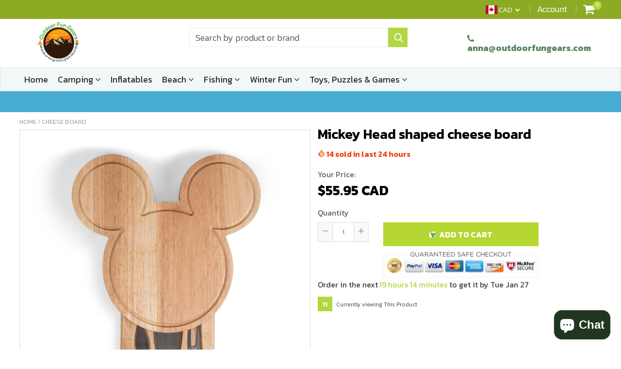

--- FILE ---
content_type: text/html; charset=utf-8
request_url: https://outdoorfungears.com/products/mickey-head-shaped-cheese-board
body_size: 33248
content:
<!doctype html>
<!--[if IE 8]><html class="no-js lt-ie9" lang="en"> <![endif]-->
<!--[if IE 9 ]><html class="ie9 no-js"> <![endif]-->
<!--[if (gt IE 9)|!(IE)]><!--> <html class="no-js"> <!--<![endif]-->
<head>
  <meta name="google-site-verification" content="kRAckB9dswDTtgHsE7OjxDBCsGwurZO35ztpT_Vg09o" />
  
  <meta charset="utf-8">
  <meta name="robots" content="index, follow">
  <meta http-equiv="X-UA-Compatible" content="IE=edge,chrome=1">
  
  	<link rel="shortcut icon" href="//outdoorfungears.com/cdn/shop/t/11/assets/favicon.png?v=19699493920457435061534565257" type="image/png" />
  
  <title>
    Mickey Head shaped cheese board &ndash; Outdoor Fun Gears
  </title>
  
  	<meta name="description" content="Cheese can only improve when served with magic of the most famous mouse. This iconically shaped classic Mickey Mouse chopping board is made of eco-friendly rubberwood. The board swivels open to reveal three stainless steel cheese tools with rubberwood handles. Impress the Fabulous Five (or more for your parties). Ears ">
  
  <script src="//outdoorfungears.com/cdn/shop/t/11/assets/jquery.min.js?v=133785615397654003601534565337"     ></script>
<!--   <script src="https://cdnjs.cloudflare.com/ajax/libs/twitter-bootstrap/3.3.7/js/bootstrap.min.js"></script> -->
    
  <script src="//outdoorfungears.com/cdn/shop/t/11/assets/app.js?v=50277480329086547281534565337"     ></script>
  
  <meta property="og:type" content="product">
  <meta property="og:title" content="Mickey Head shaped cheese board">
  
    <meta property="og:image" content="http://outdoorfungears.com/cdn/shop/products/mickey_600x600.jpg?v=1557897476">
    <meta property="og:image:secure_url" content="https://outdoorfungears.com/cdn/shop/products/mickey_600x600.jpg?v=1557897476">
  
  <meta property="og:description" content="Cheese can only improve when served with magic of the most famous mouse. This iconically shaped classic Mickey Mouse chopping board is made of eco-friendly rubberwood. The board swivels open to reveal three stainless steel cheese tools with rubberwood handles. Impress the Fabulous Five (or more for your parties). Ears to you! A perfect gift for all the Disney lovers in your life.
 
Additional Details:

Dimensions: 12 × 12.5 × 1.5 in

Features: 3 Cheese tools

Components: 1 cheese board with magnetic drawer, 1 Hard cheese chisel-type knife, 1 Cheese shaver, 1 Pointed-tip cheese knife/ spreader.

Materials: Rubber wood, Brushed S/S (2Cr13)
Color: Natural Wood
Individual Shipping Weight: 4
Master pack quantity: 1
Master pack weight: 4
Master pack dimensions: 25 x 14 x 7
Care instructions: Surface wash with a damp cloth only.
">
  <meta property="og:price:amount" content="55.95">
  <meta property="og:price:currency" content="CAD">

<meta property="og:url" content="https://outdoorfungears.com/products/mickey-head-shaped-cheese-board">
<link rel="canonical" href="https://outdoorfungears.com/products/mickey-head-shaped-cheese-board" />
<meta property="og:site_name" content="Outdoor Fun Gears">

  <meta name="twitter:site" content="@#">


  <meta name="twitter:card" content="summary">


  <meta name="twitter:title" content="Mickey Head shaped cheese board">
  <meta name="twitter:description" content="Cheese can only improve when served with magic of the most famous mouse. This iconically shaped classic Mickey Mouse chopping board is made of eco-friendly rubberwood. The board swivels open to reveal">
  <meta name="twitter:image" content="https://outdoorfungears.com/cdn/shop/products/mickey_600x600.jpg?v=1557897476">
  <meta name="twitter:image:width" content="600">
  <meta name="twitter:image:height" content="600">

 
  <link rel="canonical" href="https://outdoorfungears.com/products/mickey-head-shaped-cheese-board">
  <meta name="viewport" content="width=device-width, initial-scale=1.0, maximum-scale=1.0, user-scalable=no" />
  <meta name="theme-color" content="#b4d641">
  <meta name="author" content="Outdoor Fun Gears">
  <meta name="HandheldFriendly" content="True" />
  <meta name="MobileOptimized" content="320" /> 

    
  	<link href="https://fonts.googleapis.com/css?family=Kanit:300,400,500,600,700" rel="stylesheet" lazyload />
 
  
  <link href="//outdoorfungears.com/cdn/shop/t/11/assets/timber.scss.css?v=24579402445582010231713896368" rel="stylesheet" type="text/css" media="all" />
  <link href="//outdoorfungears.com/cdn/shop/t/11/assets/vendors.min.css?v=134132538491273395151713896368" rel="stylesheet" type="text/css" media="all" /> 
 
  <script>window.performance && window.performance.mark && window.performance.mark('shopify.content_for_header.start');</script><meta name="google-site-verification" content="W2rgrcPp-ypZTQLbD8IDkR2V3YysxRmQoyL-TTU9iCE">
<meta name="facebook-domain-verification" content="rzx64lntqity5clerygyrw1h1ll7cw">
<meta id="shopify-digital-wallet" name="shopify-digital-wallet" content="/18093705/digital_wallets/dialog">
<meta name="shopify-checkout-api-token" content="21d5dadf43730502cac15ecb6f1d527d">
<meta id="in-context-paypal-metadata" data-shop-id="18093705" data-venmo-supported="false" data-environment="production" data-locale="en_US" data-paypal-v4="true" data-currency="CAD">
<link rel="alternate" type="application/json+oembed" href="https://outdoorfungears.com/products/mickey-head-shaped-cheese-board.oembed">
<script async="async" src="/checkouts/internal/preloads.js?locale=en-CA"></script>
<link rel="preconnect" href="https://shop.app" crossorigin="anonymous">
<script async="async" src="https://shop.app/checkouts/internal/preloads.js?locale=en-CA&shop_id=18093705" crossorigin="anonymous"></script>
<script id="shopify-features" type="application/json">{"accessToken":"21d5dadf43730502cac15ecb6f1d527d","betas":["rich-media-storefront-analytics"],"domain":"outdoorfungears.com","predictiveSearch":true,"shopId":18093705,"locale":"en"}</script>
<script>var Shopify = Shopify || {};
Shopify.shop = "fununderthesun.myshopify.com";
Shopify.locale = "en";
Shopify.currency = {"active":"CAD","rate":"1.0"};
Shopify.country = "CA";
Shopify.theme = {"name":"shoptimized-5-0-1-final-2","id":32604094558,"schema_name":null,"schema_version":null,"theme_store_id":null,"role":"main"};
Shopify.theme.handle = "null";
Shopify.theme.style = {"id":null,"handle":null};
Shopify.cdnHost = "outdoorfungears.com/cdn";
Shopify.routes = Shopify.routes || {};
Shopify.routes.root = "/";</script>
<script type="module">!function(o){(o.Shopify=o.Shopify||{}).modules=!0}(window);</script>
<script>!function(o){function n(){var o=[];function n(){o.push(Array.prototype.slice.apply(arguments))}return n.q=o,n}var t=o.Shopify=o.Shopify||{};t.loadFeatures=n(),t.autoloadFeatures=n()}(window);</script>
<script>
  window.ShopifyPay = window.ShopifyPay || {};
  window.ShopifyPay.apiHost = "shop.app\/pay";
  window.ShopifyPay.redirectState = null;
</script>
<script id="shop-js-analytics" type="application/json">{"pageType":"product"}</script>
<script defer="defer" async type="module" src="//outdoorfungears.com/cdn/shopifycloud/shop-js/modules/v2/client.init-shop-cart-sync_BT-GjEfc.en.esm.js"></script>
<script defer="defer" async type="module" src="//outdoorfungears.com/cdn/shopifycloud/shop-js/modules/v2/chunk.common_D58fp_Oc.esm.js"></script>
<script defer="defer" async type="module" src="//outdoorfungears.com/cdn/shopifycloud/shop-js/modules/v2/chunk.modal_xMitdFEc.esm.js"></script>
<script type="module">
  await import("//outdoorfungears.com/cdn/shopifycloud/shop-js/modules/v2/client.init-shop-cart-sync_BT-GjEfc.en.esm.js");
await import("//outdoorfungears.com/cdn/shopifycloud/shop-js/modules/v2/chunk.common_D58fp_Oc.esm.js");
await import("//outdoorfungears.com/cdn/shopifycloud/shop-js/modules/v2/chunk.modal_xMitdFEc.esm.js");

  window.Shopify.SignInWithShop?.initShopCartSync?.({"fedCMEnabled":true,"windoidEnabled":true});

</script>
<script>
  window.Shopify = window.Shopify || {};
  if (!window.Shopify.featureAssets) window.Shopify.featureAssets = {};
  window.Shopify.featureAssets['shop-js'] = {"shop-cart-sync":["modules/v2/client.shop-cart-sync_DZOKe7Ll.en.esm.js","modules/v2/chunk.common_D58fp_Oc.esm.js","modules/v2/chunk.modal_xMitdFEc.esm.js"],"init-fed-cm":["modules/v2/client.init-fed-cm_B6oLuCjv.en.esm.js","modules/v2/chunk.common_D58fp_Oc.esm.js","modules/v2/chunk.modal_xMitdFEc.esm.js"],"shop-cash-offers":["modules/v2/client.shop-cash-offers_D2sdYoxE.en.esm.js","modules/v2/chunk.common_D58fp_Oc.esm.js","modules/v2/chunk.modal_xMitdFEc.esm.js"],"shop-login-button":["modules/v2/client.shop-login-button_QeVjl5Y3.en.esm.js","modules/v2/chunk.common_D58fp_Oc.esm.js","modules/v2/chunk.modal_xMitdFEc.esm.js"],"pay-button":["modules/v2/client.pay-button_DXTOsIq6.en.esm.js","modules/v2/chunk.common_D58fp_Oc.esm.js","modules/v2/chunk.modal_xMitdFEc.esm.js"],"shop-button":["modules/v2/client.shop-button_DQZHx9pm.en.esm.js","modules/v2/chunk.common_D58fp_Oc.esm.js","modules/v2/chunk.modal_xMitdFEc.esm.js"],"avatar":["modules/v2/client.avatar_BTnouDA3.en.esm.js"],"init-windoid":["modules/v2/client.init-windoid_CR1B-cfM.en.esm.js","modules/v2/chunk.common_D58fp_Oc.esm.js","modules/v2/chunk.modal_xMitdFEc.esm.js"],"init-shop-for-new-customer-accounts":["modules/v2/client.init-shop-for-new-customer-accounts_C_vY_xzh.en.esm.js","modules/v2/client.shop-login-button_QeVjl5Y3.en.esm.js","modules/v2/chunk.common_D58fp_Oc.esm.js","modules/v2/chunk.modal_xMitdFEc.esm.js"],"init-shop-email-lookup-coordinator":["modules/v2/client.init-shop-email-lookup-coordinator_BI7n9ZSv.en.esm.js","modules/v2/chunk.common_D58fp_Oc.esm.js","modules/v2/chunk.modal_xMitdFEc.esm.js"],"init-shop-cart-sync":["modules/v2/client.init-shop-cart-sync_BT-GjEfc.en.esm.js","modules/v2/chunk.common_D58fp_Oc.esm.js","modules/v2/chunk.modal_xMitdFEc.esm.js"],"shop-toast-manager":["modules/v2/client.shop-toast-manager_DiYdP3xc.en.esm.js","modules/v2/chunk.common_D58fp_Oc.esm.js","modules/v2/chunk.modal_xMitdFEc.esm.js"],"init-customer-accounts":["modules/v2/client.init-customer-accounts_D9ZNqS-Q.en.esm.js","modules/v2/client.shop-login-button_QeVjl5Y3.en.esm.js","modules/v2/chunk.common_D58fp_Oc.esm.js","modules/v2/chunk.modal_xMitdFEc.esm.js"],"init-customer-accounts-sign-up":["modules/v2/client.init-customer-accounts-sign-up_iGw4briv.en.esm.js","modules/v2/client.shop-login-button_QeVjl5Y3.en.esm.js","modules/v2/chunk.common_D58fp_Oc.esm.js","modules/v2/chunk.modal_xMitdFEc.esm.js"],"shop-follow-button":["modules/v2/client.shop-follow-button_CqMgW2wH.en.esm.js","modules/v2/chunk.common_D58fp_Oc.esm.js","modules/v2/chunk.modal_xMitdFEc.esm.js"],"checkout-modal":["modules/v2/client.checkout-modal_xHeaAweL.en.esm.js","modules/v2/chunk.common_D58fp_Oc.esm.js","modules/v2/chunk.modal_xMitdFEc.esm.js"],"shop-login":["modules/v2/client.shop-login_D91U-Q7h.en.esm.js","modules/v2/chunk.common_D58fp_Oc.esm.js","modules/v2/chunk.modal_xMitdFEc.esm.js"],"lead-capture":["modules/v2/client.lead-capture_BJmE1dJe.en.esm.js","modules/v2/chunk.common_D58fp_Oc.esm.js","modules/v2/chunk.modal_xMitdFEc.esm.js"],"payment-terms":["modules/v2/client.payment-terms_Ci9AEqFq.en.esm.js","modules/v2/chunk.common_D58fp_Oc.esm.js","modules/v2/chunk.modal_xMitdFEc.esm.js"]};
</script>
<script>(function() {
  var isLoaded = false;
  function asyncLoad() {
    if (isLoaded) return;
    isLoaded = true;
    var urls = ["https:\/\/instafeed.nfcube.com\/cdn\/2b4551a712c7ab88da1d9f93c5c55ec4.js?shop=fununderthesun.myshopify.com"];
    for (var i = 0; i < urls.length; i++) {
      var s = document.createElement('script');
      s.type = 'text/javascript';
      s.async = true;
      s.src = urls[i];
      var x = document.getElementsByTagName('script')[0];
      x.parentNode.insertBefore(s, x);
    }
  };
  if(window.attachEvent) {
    window.attachEvent('onload', asyncLoad);
  } else {
    window.addEventListener('load', asyncLoad, false);
  }
})();</script>
<script id="__st">var __st={"a":18093705,"offset":-21600,"reqid":"49e47337-3da3-4d59-9474-ff4267cb83c5-1769114732","pageurl":"outdoorfungears.com\/products\/mickey-head-shaped-cheese-board","u":"52f619572e50","p":"product","rtyp":"product","rid":3618575319134};</script>
<script>window.ShopifyPaypalV4VisibilityTracking = true;</script>
<script id="captcha-bootstrap">!function(){'use strict';const t='contact',e='account',n='new_comment',o=[[t,t],['blogs',n],['comments',n],[t,'customer']],c=[[e,'customer_login'],[e,'guest_login'],[e,'recover_customer_password'],[e,'create_customer']],r=t=>t.map((([t,e])=>`form[action*='/${t}']:not([data-nocaptcha='true']) input[name='form_type'][value='${e}']`)).join(','),a=t=>()=>t?[...document.querySelectorAll(t)].map((t=>t.form)):[];function s(){const t=[...o],e=r(t);return a(e)}const i='password',u='form_key',d=['recaptcha-v3-token','g-recaptcha-response','h-captcha-response',i],f=()=>{try{return window.sessionStorage}catch{return}},m='__shopify_v',_=t=>t.elements[u];function p(t,e,n=!1){try{const o=window.sessionStorage,c=JSON.parse(o.getItem(e)),{data:r}=function(t){const{data:e,action:n}=t;return t[m]||n?{data:e,action:n}:{data:t,action:n}}(c);for(const[e,n]of Object.entries(r))t.elements[e]&&(t.elements[e].value=n);n&&o.removeItem(e)}catch(o){console.error('form repopulation failed',{error:o})}}const l='form_type',E='cptcha';function T(t){t.dataset[E]=!0}const w=window,h=w.document,L='Shopify',v='ce_forms',y='captcha';let A=!1;((t,e)=>{const n=(g='f06e6c50-85a8-45c8-87d0-21a2b65856fe',I='https://cdn.shopify.com/shopifycloud/storefront-forms-hcaptcha/ce_storefront_forms_captcha_hcaptcha.v1.5.2.iife.js',D={infoText:'Protected by hCaptcha',privacyText:'Privacy',termsText:'Terms'},(t,e,n)=>{const o=w[L][v],c=o.bindForm;if(c)return c(t,g,e,D).then(n);var r;o.q.push([[t,g,e,D],n]),r=I,A||(h.body.append(Object.assign(h.createElement('script'),{id:'captcha-provider',async:!0,src:r})),A=!0)});var g,I,D;w[L]=w[L]||{},w[L][v]=w[L][v]||{},w[L][v].q=[],w[L][y]=w[L][y]||{},w[L][y].protect=function(t,e){n(t,void 0,e),T(t)},Object.freeze(w[L][y]),function(t,e,n,w,h,L){const[v,y,A,g]=function(t,e,n){const i=e?o:[],u=t?c:[],d=[...i,...u],f=r(d),m=r(i),_=r(d.filter((([t,e])=>n.includes(e))));return[a(f),a(m),a(_),s()]}(w,h,L),I=t=>{const e=t.target;return e instanceof HTMLFormElement?e:e&&e.form},D=t=>v().includes(t);t.addEventListener('submit',(t=>{const e=I(t);if(!e)return;const n=D(e)&&!e.dataset.hcaptchaBound&&!e.dataset.recaptchaBound,o=_(e),c=g().includes(e)&&(!o||!o.value);(n||c)&&t.preventDefault(),c&&!n&&(function(t){try{if(!f())return;!function(t){const e=f();if(!e)return;const n=_(t);if(!n)return;const o=n.value;o&&e.removeItem(o)}(t);const e=Array.from(Array(32),(()=>Math.random().toString(36)[2])).join('');!function(t,e){_(t)||t.append(Object.assign(document.createElement('input'),{type:'hidden',name:u})),t.elements[u].value=e}(t,e),function(t,e){const n=f();if(!n)return;const o=[...t.querySelectorAll(`input[type='${i}']`)].map((({name:t})=>t)),c=[...d,...o],r={};for(const[a,s]of new FormData(t).entries())c.includes(a)||(r[a]=s);n.setItem(e,JSON.stringify({[m]:1,action:t.action,data:r}))}(t,e)}catch(e){console.error('failed to persist form',e)}}(e),e.submit())}));const S=(t,e)=>{t&&!t.dataset[E]&&(n(t,e.some((e=>e===t))),T(t))};for(const o of['focusin','change'])t.addEventListener(o,(t=>{const e=I(t);D(e)&&S(e,y())}));const B=e.get('form_key'),M=e.get(l),P=B&&M;t.addEventListener('DOMContentLoaded',(()=>{const t=y();if(P)for(const e of t)e.elements[l].value===M&&p(e,B);[...new Set([...A(),...v().filter((t=>'true'===t.dataset.shopifyCaptcha))])].forEach((e=>S(e,t)))}))}(h,new URLSearchParams(w.location.search),n,t,e,['guest_login'])})(!0,!0)}();</script>
<script integrity="sha256-4kQ18oKyAcykRKYeNunJcIwy7WH5gtpwJnB7kiuLZ1E=" data-source-attribution="shopify.loadfeatures" defer="defer" src="//outdoorfungears.com/cdn/shopifycloud/storefront/assets/storefront/load_feature-a0a9edcb.js" crossorigin="anonymous"></script>
<script crossorigin="anonymous" defer="defer" src="//outdoorfungears.com/cdn/shopifycloud/storefront/assets/shopify_pay/storefront-65b4c6d7.js?v=20250812"></script>
<script data-source-attribution="shopify.dynamic_checkout.dynamic.init">var Shopify=Shopify||{};Shopify.PaymentButton=Shopify.PaymentButton||{isStorefrontPortableWallets:!0,init:function(){window.Shopify.PaymentButton.init=function(){};var t=document.createElement("script");t.src="https://outdoorfungears.com/cdn/shopifycloud/portable-wallets/latest/portable-wallets.en.js",t.type="module",document.head.appendChild(t)}};
</script>
<script data-source-attribution="shopify.dynamic_checkout.buyer_consent">
  function portableWalletsHideBuyerConsent(e){var t=document.getElementById("shopify-buyer-consent"),n=document.getElementById("shopify-subscription-policy-button");t&&n&&(t.classList.add("hidden"),t.setAttribute("aria-hidden","true"),n.removeEventListener("click",e))}function portableWalletsShowBuyerConsent(e){var t=document.getElementById("shopify-buyer-consent"),n=document.getElementById("shopify-subscription-policy-button");t&&n&&(t.classList.remove("hidden"),t.removeAttribute("aria-hidden"),n.addEventListener("click",e))}window.Shopify?.PaymentButton&&(window.Shopify.PaymentButton.hideBuyerConsent=portableWalletsHideBuyerConsent,window.Shopify.PaymentButton.showBuyerConsent=portableWalletsShowBuyerConsent);
</script>
<script data-source-attribution="shopify.dynamic_checkout.cart.bootstrap">document.addEventListener("DOMContentLoaded",(function(){function t(){return document.querySelector("shopify-accelerated-checkout-cart, shopify-accelerated-checkout")}if(t())Shopify.PaymentButton.init();else{new MutationObserver((function(e,n){t()&&(Shopify.PaymentButton.init(),n.disconnect())})).observe(document.body,{childList:!0,subtree:!0})}}));
</script>
<link id="shopify-accelerated-checkout-styles" rel="stylesheet" media="screen" href="https://outdoorfungears.com/cdn/shopifycloud/portable-wallets/latest/accelerated-checkout-backwards-compat.css" crossorigin="anonymous">
<style id="shopify-accelerated-checkout-cart">
        #shopify-buyer-consent {
  margin-top: 1em;
  display: inline-block;
  width: 100%;
}

#shopify-buyer-consent.hidden {
  display: none;
}

#shopify-subscription-policy-button {
  background: none;
  border: none;
  padding: 0;
  text-decoration: underline;
  font-size: inherit;
  cursor: pointer;
}

#shopify-subscription-policy-button::before {
  box-shadow: none;
}

      </style>

<script>window.performance && window.performance.mark && window.performance.mark('shopify.content_for_header.end');</script>
 
  
<!--[if lt IE 9]>
<script src="//outdoorfungears.com/cdn/shop/t/11/assets/html5shiv.min.js?v=82288979872422875571534565266" type="text/javascript"></script>
<script src="//outdoorfungears.com/cdn/shop/t/11/assets/respond.min.js?v=52248677837542619231534565299" type="text/javascript"></script>
<link href="//outdoorfungears.com/cdn/shop/t/11/assets/respond-proxy.html" id="respond-proxy" rel="respond-proxy" />
<link href="//outdoorfungears.com/search?q=a46ab79bd74f7f8dbbbc857b2077de70" id="respond-redirect" rel="respond-redirect" />
<script src="//outdoorfungears.com/search?q=a46ab79bd74f7f8dbbbc857b2077de70" type="text/javascript"></script>
<![endif]-->


 
 
  
    <script src="//outdoorfungears.com/cdn/shopifycloud/storefront/assets/themes_support/shopify_common-5f594365.js" type="text/javascript"></script>
  
    
  
  
  
  
  
  
  
  

  
  
  	
  
  
  	
  
  
  	
  
  
  <script>
    if ((typeof window) === 'undefined') { window = {}; }
    window.money_format = "${{amount}}";
    window.money_default = "CAD";
    window.template = "product";
  </script>
   
   <script src="//outdoorfungears.com/cdn/shop/t/11/assets/jquery.redcountdown.js?v=76360960752795563901534565337"    ></script>
<script src="https://cdnjs.cloudflare.com/ajax/libs/jQuery-Knob/1.2.13/jquery.knob.min.js"   ></script>
<script src="https://cdnjs.cloudflare.com/ajax/libs/jquery-throttle-debounce/1.1/jquery.ba-throttle-debounce.min.js"   ></script>

 
  
  

<script src="https://cdn.shopify.com/extensions/e8878072-2f6b-4e89-8082-94b04320908d/inbox-1254/assets/inbox-chat-loader.js" type="text/javascript" defer="defer"></script>
<link href="https://monorail-edge.shopifysvc.com" rel="dns-prefetch">
<script>(function(){if ("sendBeacon" in navigator && "performance" in window) {try {var session_token_from_headers = performance.getEntriesByType('navigation')[0].serverTiming.find(x => x.name == '_s').description;} catch {var session_token_from_headers = undefined;}var session_cookie_matches = document.cookie.match(/_shopify_s=([^;]*)/);var session_token_from_cookie = session_cookie_matches && session_cookie_matches.length === 2 ? session_cookie_matches[1] : "";var session_token = session_token_from_headers || session_token_from_cookie || "";function handle_abandonment_event(e) {var entries = performance.getEntries().filter(function(entry) {return /monorail-edge.shopifysvc.com/.test(entry.name);});if (!window.abandonment_tracked && entries.length === 0) {window.abandonment_tracked = true;var currentMs = Date.now();var navigation_start = performance.timing.navigationStart;var payload = {shop_id: 18093705,url: window.location.href,navigation_start,duration: currentMs - navigation_start,session_token,page_type: "product"};window.navigator.sendBeacon("https://monorail-edge.shopifysvc.com/v1/produce", JSON.stringify({schema_id: "online_store_buyer_site_abandonment/1.1",payload: payload,metadata: {event_created_at_ms: currentMs,event_sent_at_ms: currentMs}}));}}window.addEventListener('pagehide', handle_abandonment_event);}}());</script>
<script id="web-pixels-manager-setup">(function e(e,d,r,n,o){if(void 0===o&&(o={}),!Boolean(null===(a=null===(i=window.Shopify)||void 0===i?void 0:i.analytics)||void 0===a?void 0:a.replayQueue)){var i,a;window.Shopify=window.Shopify||{};var t=window.Shopify;t.analytics=t.analytics||{};var s=t.analytics;s.replayQueue=[],s.publish=function(e,d,r){return s.replayQueue.push([e,d,r]),!0};try{self.performance.mark("wpm:start")}catch(e){}var l=function(){var e={modern:/Edge?\/(1{2}[4-9]|1[2-9]\d|[2-9]\d{2}|\d{4,})\.\d+(\.\d+|)|Firefox\/(1{2}[4-9]|1[2-9]\d|[2-9]\d{2}|\d{4,})\.\d+(\.\d+|)|Chrom(ium|e)\/(9{2}|\d{3,})\.\d+(\.\d+|)|(Maci|X1{2}).+ Version\/(15\.\d+|(1[6-9]|[2-9]\d|\d{3,})\.\d+)([,.]\d+|)( \(\w+\)|)( Mobile\/\w+|) Safari\/|Chrome.+OPR\/(9{2}|\d{3,})\.\d+\.\d+|(CPU[ +]OS|iPhone[ +]OS|CPU[ +]iPhone|CPU IPhone OS|CPU iPad OS)[ +]+(15[._]\d+|(1[6-9]|[2-9]\d|\d{3,})[._]\d+)([._]\d+|)|Android:?[ /-](13[3-9]|1[4-9]\d|[2-9]\d{2}|\d{4,})(\.\d+|)(\.\d+|)|Android.+Firefox\/(13[5-9]|1[4-9]\d|[2-9]\d{2}|\d{4,})\.\d+(\.\d+|)|Android.+Chrom(ium|e)\/(13[3-9]|1[4-9]\d|[2-9]\d{2}|\d{4,})\.\d+(\.\d+|)|SamsungBrowser\/([2-9]\d|\d{3,})\.\d+/,legacy:/Edge?\/(1[6-9]|[2-9]\d|\d{3,})\.\d+(\.\d+|)|Firefox\/(5[4-9]|[6-9]\d|\d{3,})\.\d+(\.\d+|)|Chrom(ium|e)\/(5[1-9]|[6-9]\d|\d{3,})\.\d+(\.\d+|)([\d.]+$|.*Safari\/(?![\d.]+ Edge\/[\d.]+$))|(Maci|X1{2}).+ Version\/(10\.\d+|(1[1-9]|[2-9]\d|\d{3,})\.\d+)([,.]\d+|)( \(\w+\)|)( Mobile\/\w+|) Safari\/|Chrome.+OPR\/(3[89]|[4-9]\d|\d{3,})\.\d+\.\d+|(CPU[ +]OS|iPhone[ +]OS|CPU[ +]iPhone|CPU IPhone OS|CPU iPad OS)[ +]+(10[._]\d+|(1[1-9]|[2-9]\d|\d{3,})[._]\d+)([._]\d+|)|Android:?[ /-](13[3-9]|1[4-9]\d|[2-9]\d{2}|\d{4,})(\.\d+|)(\.\d+|)|Mobile Safari.+OPR\/([89]\d|\d{3,})\.\d+\.\d+|Android.+Firefox\/(13[5-9]|1[4-9]\d|[2-9]\d{2}|\d{4,})\.\d+(\.\d+|)|Android.+Chrom(ium|e)\/(13[3-9]|1[4-9]\d|[2-9]\d{2}|\d{4,})\.\d+(\.\d+|)|Android.+(UC? ?Browser|UCWEB|U3)[ /]?(15\.([5-9]|\d{2,})|(1[6-9]|[2-9]\d|\d{3,})\.\d+)\.\d+|SamsungBrowser\/(5\.\d+|([6-9]|\d{2,})\.\d+)|Android.+MQ{2}Browser\/(14(\.(9|\d{2,})|)|(1[5-9]|[2-9]\d|\d{3,})(\.\d+|))(\.\d+|)|K[Aa][Ii]OS\/(3\.\d+|([4-9]|\d{2,})\.\d+)(\.\d+|)/},d=e.modern,r=e.legacy,n=navigator.userAgent;return n.match(d)?"modern":n.match(r)?"legacy":"unknown"}(),u="modern"===l?"modern":"legacy",c=(null!=n?n:{modern:"",legacy:""})[u],f=function(e){return[e.baseUrl,"/wpm","/b",e.hashVersion,"modern"===e.buildTarget?"m":"l",".js"].join("")}({baseUrl:d,hashVersion:r,buildTarget:u}),m=function(e){var d=e.version,r=e.bundleTarget,n=e.surface,o=e.pageUrl,i=e.monorailEndpoint;return{emit:function(e){var a=e.status,t=e.errorMsg,s=(new Date).getTime(),l=JSON.stringify({metadata:{event_sent_at_ms:s},events:[{schema_id:"web_pixels_manager_load/3.1",payload:{version:d,bundle_target:r,page_url:o,status:a,surface:n,error_msg:t},metadata:{event_created_at_ms:s}}]});if(!i)return console&&console.warn&&console.warn("[Web Pixels Manager] No Monorail endpoint provided, skipping logging."),!1;try{return self.navigator.sendBeacon.bind(self.navigator)(i,l)}catch(e){}var u=new XMLHttpRequest;try{return u.open("POST",i,!0),u.setRequestHeader("Content-Type","text/plain"),u.send(l),!0}catch(e){return console&&console.warn&&console.warn("[Web Pixels Manager] Got an unhandled error while logging to Monorail."),!1}}}}({version:r,bundleTarget:l,surface:e.surface,pageUrl:self.location.href,monorailEndpoint:e.monorailEndpoint});try{o.browserTarget=l,function(e){var d=e.src,r=e.async,n=void 0===r||r,o=e.onload,i=e.onerror,a=e.sri,t=e.scriptDataAttributes,s=void 0===t?{}:t,l=document.createElement("script"),u=document.querySelector("head"),c=document.querySelector("body");if(l.async=n,l.src=d,a&&(l.integrity=a,l.crossOrigin="anonymous"),s)for(var f in s)if(Object.prototype.hasOwnProperty.call(s,f))try{l.dataset[f]=s[f]}catch(e){}if(o&&l.addEventListener("load",o),i&&l.addEventListener("error",i),u)u.appendChild(l);else{if(!c)throw new Error("Did not find a head or body element to append the script");c.appendChild(l)}}({src:f,async:!0,onload:function(){if(!function(){var e,d;return Boolean(null===(d=null===(e=window.Shopify)||void 0===e?void 0:e.analytics)||void 0===d?void 0:d.initialized)}()){var d=window.webPixelsManager.init(e)||void 0;if(d){var r=window.Shopify.analytics;r.replayQueue.forEach((function(e){var r=e[0],n=e[1],o=e[2];d.publishCustomEvent(r,n,o)})),r.replayQueue=[],r.publish=d.publishCustomEvent,r.visitor=d.visitor,r.initialized=!0}}},onerror:function(){return m.emit({status:"failed",errorMsg:"".concat(f," has failed to load")})},sri:function(e){var d=/^sha384-[A-Za-z0-9+/=]+$/;return"string"==typeof e&&d.test(e)}(c)?c:"",scriptDataAttributes:o}),m.emit({status:"loading"})}catch(e){m.emit({status:"failed",errorMsg:(null==e?void 0:e.message)||"Unknown error"})}}})({shopId: 18093705,storefrontBaseUrl: "https://outdoorfungears.com",extensionsBaseUrl: "https://extensions.shopifycdn.com/cdn/shopifycloud/web-pixels-manager",monorailEndpoint: "https://monorail-edge.shopifysvc.com/unstable/produce_batch",surface: "storefront-renderer",enabledBetaFlags: ["2dca8a86"],webPixelsConfigList: [{"id":"779747422","configuration":"{\"webPixelName\":\"Judge.me\"}","eventPayloadVersion":"v1","runtimeContext":"STRICT","scriptVersion":"34ad157958823915625854214640f0bf","type":"APP","apiClientId":683015,"privacyPurposes":["ANALYTICS"],"dataSharingAdjustments":{"protectedCustomerApprovalScopes":["read_customer_email","read_customer_name","read_customer_personal_data","read_customer_phone"]}},{"id":"378110046","configuration":"{\"config\":\"{\\\"pixel_id\\\":\\\"AW-741994678\\\",\\\"target_country\\\":\\\"CA\\\",\\\"gtag_events\\\":[{\\\"type\\\":\\\"search\\\",\\\"action_label\\\":\\\"AW-741994678\\\/gKtNCLSspPoBELbh5-EC\\\"},{\\\"type\\\":\\\"begin_checkout\\\",\\\"action_label\\\":\\\"AW-741994678\\\/xpyBCLGspPoBELbh5-EC\\\"},{\\\"type\\\":\\\"view_item\\\",\\\"action_label\\\":[\\\"AW-741994678\\\/9RLJCKuspPoBELbh5-EC\\\",\\\"MC-H4GH3Y51QB\\\"]},{\\\"type\\\":\\\"purchase\\\",\\\"action_label\\\":[\\\"AW-741994678\\\/CCSfCKispPoBELbh5-EC\\\",\\\"MC-H4GH3Y51QB\\\"]},{\\\"type\\\":\\\"page_view\\\",\\\"action_label\\\":[\\\"AW-741994678\\\/vP_yCKWspPoBELbh5-EC\\\",\\\"MC-H4GH3Y51QB\\\"]},{\\\"type\\\":\\\"add_payment_info\\\",\\\"action_label\\\":\\\"AW-741994678\\\/gyykCLespPoBELbh5-EC\\\"},{\\\"type\\\":\\\"add_to_cart\\\",\\\"action_label\\\":\\\"AW-741994678\\\/5tpZCK6spPoBELbh5-EC\\\"}],\\\"enable_monitoring_mode\\\":false}\"}","eventPayloadVersion":"v1","runtimeContext":"OPEN","scriptVersion":"b2a88bafab3e21179ed38636efcd8a93","type":"APP","apiClientId":1780363,"privacyPurposes":[],"dataSharingAdjustments":{"protectedCustomerApprovalScopes":["read_customer_address","read_customer_email","read_customer_name","read_customer_personal_data","read_customer_phone"]}},{"id":"308183134","configuration":"{\"pixelCode\":\"CP7P7QBC77UEQR50HJU0\"}","eventPayloadVersion":"v1","runtimeContext":"STRICT","scriptVersion":"22e92c2ad45662f435e4801458fb78cc","type":"APP","apiClientId":4383523,"privacyPurposes":["ANALYTICS","MARKETING","SALE_OF_DATA"],"dataSharingAdjustments":{"protectedCustomerApprovalScopes":["read_customer_address","read_customer_email","read_customer_name","read_customer_personal_data","read_customer_phone"]}},{"id":"98336862","configuration":"{\"pixel_id\":\"1716565905122415\",\"pixel_type\":\"facebook_pixel\",\"metaapp_system_user_token\":\"-\"}","eventPayloadVersion":"v1","runtimeContext":"OPEN","scriptVersion":"ca16bc87fe92b6042fbaa3acc2fbdaa6","type":"APP","apiClientId":2329312,"privacyPurposes":["ANALYTICS","MARKETING","SALE_OF_DATA"],"dataSharingAdjustments":{"protectedCustomerApprovalScopes":["read_customer_address","read_customer_email","read_customer_name","read_customer_personal_data","read_customer_phone"]}},{"id":"54034526","configuration":"{\"tagID\":\"2614008580398\"}","eventPayloadVersion":"v1","runtimeContext":"STRICT","scriptVersion":"18031546ee651571ed29edbe71a3550b","type":"APP","apiClientId":3009811,"privacyPurposes":["ANALYTICS","MARKETING","SALE_OF_DATA"],"dataSharingAdjustments":{"protectedCustomerApprovalScopes":["read_customer_address","read_customer_email","read_customer_name","read_customer_personal_data","read_customer_phone"]}},{"id":"shopify-app-pixel","configuration":"{}","eventPayloadVersion":"v1","runtimeContext":"STRICT","scriptVersion":"0450","apiClientId":"shopify-pixel","type":"APP","privacyPurposes":["ANALYTICS","MARKETING"]},{"id":"shopify-custom-pixel","eventPayloadVersion":"v1","runtimeContext":"LAX","scriptVersion":"0450","apiClientId":"shopify-pixel","type":"CUSTOM","privacyPurposes":["ANALYTICS","MARKETING"]}],isMerchantRequest: false,initData: {"shop":{"name":"Outdoor Fun Gears","paymentSettings":{"currencyCode":"CAD"},"myshopifyDomain":"fununderthesun.myshopify.com","countryCode":"CA","storefrontUrl":"https:\/\/outdoorfungears.com"},"customer":null,"cart":null,"checkout":null,"productVariants":[{"price":{"amount":55.95,"currencyCode":"CAD"},"product":{"title":"Mickey Head shaped cheese board","vendor":"Outdoor Fun Gears","id":"3618575319134","untranslatedTitle":"Mickey Head shaped cheese board","url":"\/products\/mickey-head-shaped-cheese-board","type":"Cheese Board"},"id":"28388138844254","image":{"src":"\/\/outdoorfungears.com\/cdn\/shop\/products\/mickey.jpg?v=1557897476"},"sku":"500-00-505-043-11","title":"Default Title","untranslatedTitle":"Default Title"}],"purchasingCompany":null},},"https://outdoorfungears.com/cdn","fcfee988w5aeb613cpc8e4bc33m6693e112",{"modern":"","legacy":""},{"shopId":"18093705","storefrontBaseUrl":"https:\/\/outdoorfungears.com","extensionBaseUrl":"https:\/\/extensions.shopifycdn.com\/cdn\/shopifycloud\/web-pixels-manager","surface":"storefront-renderer","enabledBetaFlags":"[\"2dca8a86\"]","isMerchantRequest":"false","hashVersion":"fcfee988w5aeb613cpc8e4bc33m6693e112","publish":"custom","events":"[[\"page_viewed\",{}],[\"product_viewed\",{\"productVariant\":{\"price\":{\"amount\":55.95,\"currencyCode\":\"CAD\"},\"product\":{\"title\":\"Mickey Head shaped cheese board\",\"vendor\":\"Outdoor Fun Gears\",\"id\":\"3618575319134\",\"untranslatedTitle\":\"Mickey Head shaped cheese board\",\"url\":\"\/products\/mickey-head-shaped-cheese-board\",\"type\":\"Cheese Board\"},\"id\":\"28388138844254\",\"image\":{\"src\":\"\/\/outdoorfungears.com\/cdn\/shop\/products\/mickey.jpg?v=1557897476\"},\"sku\":\"500-00-505-043-11\",\"title\":\"Default Title\",\"untranslatedTitle\":\"Default Title\"}}]]"});</script><script>
  window.ShopifyAnalytics = window.ShopifyAnalytics || {};
  window.ShopifyAnalytics.meta = window.ShopifyAnalytics.meta || {};
  window.ShopifyAnalytics.meta.currency = 'CAD';
  var meta = {"product":{"id":3618575319134,"gid":"gid:\/\/shopify\/Product\/3618575319134","vendor":"Outdoor Fun Gears","type":"Cheese Board","handle":"mickey-head-shaped-cheese-board","variants":[{"id":28388138844254,"price":5595,"name":"Mickey Head shaped cheese board","public_title":null,"sku":"500-00-505-043-11"}],"remote":false},"page":{"pageType":"product","resourceType":"product","resourceId":3618575319134,"requestId":"49e47337-3da3-4d59-9474-ff4267cb83c5-1769114732"}};
  for (var attr in meta) {
    window.ShopifyAnalytics.meta[attr] = meta[attr];
  }
</script>
<script class="analytics">
  (function () {
    var customDocumentWrite = function(content) {
      var jquery = null;

      if (window.jQuery) {
        jquery = window.jQuery;
      } else if (window.Checkout && window.Checkout.$) {
        jquery = window.Checkout.$;
      }

      if (jquery) {
        jquery('body').append(content);
      }
    };

    var hasLoggedConversion = function(token) {
      if (token) {
        return document.cookie.indexOf('loggedConversion=' + token) !== -1;
      }
      return false;
    }

    var setCookieIfConversion = function(token) {
      if (token) {
        var twoMonthsFromNow = new Date(Date.now());
        twoMonthsFromNow.setMonth(twoMonthsFromNow.getMonth() + 2);

        document.cookie = 'loggedConversion=' + token + '; expires=' + twoMonthsFromNow;
      }
    }

    var trekkie = window.ShopifyAnalytics.lib = window.trekkie = window.trekkie || [];
    if (trekkie.integrations) {
      return;
    }
    trekkie.methods = [
      'identify',
      'page',
      'ready',
      'track',
      'trackForm',
      'trackLink'
    ];
    trekkie.factory = function(method) {
      return function() {
        var args = Array.prototype.slice.call(arguments);
        args.unshift(method);
        trekkie.push(args);
        return trekkie;
      };
    };
    for (var i = 0; i < trekkie.methods.length; i++) {
      var key = trekkie.methods[i];
      trekkie[key] = trekkie.factory(key);
    }
    trekkie.load = function(config) {
      trekkie.config = config || {};
      trekkie.config.initialDocumentCookie = document.cookie;
      var first = document.getElementsByTagName('script')[0];
      var script = document.createElement('script');
      script.type = 'text/javascript';
      script.onerror = function(e) {
        var scriptFallback = document.createElement('script');
        scriptFallback.type = 'text/javascript';
        scriptFallback.onerror = function(error) {
                var Monorail = {
      produce: function produce(monorailDomain, schemaId, payload) {
        var currentMs = new Date().getTime();
        var event = {
          schema_id: schemaId,
          payload: payload,
          metadata: {
            event_created_at_ms: currentMs,
            event_sent_at_ms: currentMs
          }
        };
        return Monorail.sendRequest("https://" + monorailDomain + "/v1/produce", JSON.stringify(event));
      },
      sendRequest: function sendRequest(endpointUrl, payload) {
        // Try the sendBeacon API
        if (window && window.navigator && typeof window.navigator.sendBeacon === 'function' && typeof window.Blob === 'function' && !Monorail.isIos12()) {
          var blobData = new window.Blob([payload], {
            type: 'text/plain'
          });

          if (window.navigator.sendBeacon(endpointUrl, blobData)) {
            return true;
          } // sendBeacon was not successful

        } // XHR beacon

        var xhr = new XMLHttpRequest();

        try {
          xhr.open('POST', endpointUrl);
          xhr.setRequestHeader('Content-Type', 'text/plain');
          xhr.send(payload);
        } catch (e) {
          console.log(e);
        }

        return false;
      },
      isIos12: function isIos12() {
        return window.navigator.userAgent.lastIndexOf('iPhone; CPU iPhone OS 12_') !== -1 || window.navigator.userAgent.lastIndexOf('iPad; CPU OS 12_') !== -1;
      }
    };
    Monorail.produce('monorail-edge.shopifysvc.com',
      'trekkie_storefront_load_errors/1.1',
      {shop_id: 18093705,
      theme_id: 32604094558,
      app_name: "storefront",
      context_url: window.location.href,
      source_url: "//outdoorfungears.com/cdn/s/trekkie.storefront.46a754ac07d08c656eb845cfbf513dd9a18d4ced.min.js"});

        };
        scriptFallback.async = true;
        scriptFallback.src = '//outdoorfungears.com/cdn/s/trekkie.storefront.46a754ac07d08c656eb845cfbf513dd9a18d4ced.min.js';
        first.parentNode.insertBefore(scriptFallback, first);
      };
      script.async = true;
      script.src = '//outdoorfungears.com/cdn/s/trekkie.storefront.46a754ac07d08c656eb845cfbf513dd9a18d4ced.min.js';
      first.parentNode.insertBefore(script, first);
    };
    trekkie.load(
      {"Trekkie":{"appName":"storefront","development":false,"defaultAttributes":{"shopId":18093705,"isMerchantRequest":null,"themeId":32604094558,"themeCityHash":"4182368972418018736","contentLanguage":"en","currency":"CAD","eventMetadataId":"284d27a2-2a45-4c2d-b84b-2120b7c55e86"},"isServerSideCookieWritingEnabled":true,"monorailRegion":"shop_domain","enabledBetaFlags":["65f19447"]},"Session Attribution":{},"S2S":{"facebookCapiEnabled":false,"source":"trekkie-storefront-renderer","apiClientId":580111}}
    );

    var loaded = false;
    trekkie.ready(function() {
      if (loaded) return;
      loaded = true;

      window.ShopifyAnalytics.lib = window.trekkie;

      var originalDocumentWrite = document.write;
      document.write = customDocumentWrite;
      try { window.ShopifyAnalytics.merchantGoogleAnalytics.call(this); } catch(error) {};
      document.write = originalDocumentWrite;

      window.ShopifyAnalytics.lib.page(null,{"pageType":"product","resourceType":"product","resourceId":3618575319134,"requestId":"49e47337-3da3-4d59-9474-ff4267cb83c5-1769114732","shopifyEmitted":true});

      var match = window.location.pathname.match(/checkouts\/(.+)\/(thank_you|post_purchase)/)
      var token = match? match[1]: undefined;
      if (!hasLoggedConversion(token)) {
        setCookieIfConversion(token);
        window.ShopifyAnalytics.lib.track("Viewed Product",{"currency":"CAD","variantId":28388138844254,"productId":3618575319134,"productGid":"gid:\/\/shopify\/Product\/3618575319134","name":"Mickey Head shaped cheese board","price":"55.95","sku":"500-00-505-043-11","brand":"Outdoor Fun Gears","variant":null,"category":"Cheese Board","nonInteraction":true,"remote":false},undefined,undefined,{"shopifyEmitted":true});
      window.ShopifyAnalytics.lib.track("monorail:\/\/trekkie_storefront_viewed_product\/1.1",{"currency":"CAD","variantId":28388138844254,"productId":3618575319134,"productGid":"gid:\/\/shopify\/Product\/3618575319134","name":"Mickey Head shaped cheese board","price":"55.95","sku":"500-00-505-043-11","brand":"Outdoor Fun Gears","variant":null,"category":"Cheese Board","nonInteraction":true,"remote":false,"referer":"https:\/\/outdoorfungears.com\/products\/mickey-head-shaped-cheese-board"});
      }
    });


        var eventsListenerScript = document.createElement('script');
        eventsListenerScript.async = true;
        eventsListenerScript.src = "//outdoorfungears.com/cdn/shopifycloud/storefront/assets/shop_events_listener-3da45d37.js";
        document.getElementsByTagName('head')[0].appendChild(eventsListenerScript);

})();</script>
  <script>
  if (!window.ga || (window.ga && typeof window.ga !== 'function')) {
    window.ga = function ga() {
      (window.ga.q = window.ga.q || []).push(arguments);
      if (window.Shopify && window.Shopify.analytics && typeof window.Shopify.analytics.publish === 'function') {
        window.Shopify.analytics.publish("ga_stub_called", {}, {sendTo: "google_osp_migration"});
      }
      console.error("Shopify's Google Analytics stub called with:", Array.from(arguments), "\nSee https://help.shopify.com/manual/promoting-marketing/pixels/pixel-migration#google for more information.");
    };
    if (window.Shopify && window.Shopify.analytics && typeof window.Shopify.analytics.publish === 'function') {
      window.Shopify.analytics.publish("ga_stub_initialized", {}, {sendTo: "google_osp_migration"});
    }
  }
</script>
<script
  defer
  src="https://outdoorfungears.com/cdn/shopifycloud/perf-kit/shopify-perf-kit-3.0.4.min.js"
  data-application="storefront-renderer"
  data-shop-id="18093705"
  data-render-region="gcp-us-central1"
  data-page-type="product"
  data-theme-instance-id="32604094558"
  data-theme-name=""
  data-theme-version=""
  data-monorail-region="shop_domain"
  data-resource-timing-sampling-rate="10"
  data-shs="true"
  data-shs-beacon="true"
  data-shs-export-with-fetch="true"
  data-shs-logs-sample-rate="1"
  data-shs-beacon-endpoint="https://outdoorfungears.com/api/collect"
></script>
</head>
<body id="mickey-head-shaped-cheese-board" class="template-product">
  
  <div id="top"></div>
  <div class="animsitionn">
  <div id="code_div"></div>
  <div id="NavDrawer" class="drawer drawer--left">
    <div class="drawer__header">
      <div class="drawer__title h3">Browse</div>
      <div class="drawer__close js-drawer-close">
        <button type="button" class="icon-fallback-text">
          <i class="fa fa-times"></i>
          <span class="fallback-text">Close menu</span>
        </button>
      </div>
    </div>
    <!-- begin mobile-nav -->
    <nav id="menu">

  <button id="mmmenu-close-button" type="button" class="ger icon-fallback-text">
    <span class="fa fa-times" aria-hidden="true"></span>
    <span class="fallback-text">Close Menu</span>
  </button>

  <ul>

    
    

    



    
    
    
    <li >
      <a href="/" class="site-nav__linkk">Home</a>
    </li>
    
    
    
    
    <li>

      <span> Camping</span>



      <ul>
        
        <li>
          <a href="/collections/sleeping-bags-mattresses-chairs">Sleeping Bags &amp; Mattresses</a>
        </li>
        
        <li>
          <a href="/collections/tents">Tents</a>
        </li>
        
        <li>
          <a href="/collections/barbeque-grills-kitchen-gears-1">Barbeque Grills &amp; Kitchen Gears</a>
        </li>
        
        <li>
          <a href="/collections/picnic-baskets">Picnic Baskets</a>
        </li>
        
        <li>
          <a href="/collections/hammocks">Hammocks</a>
        </li>
        
        <li>
          <a href="/collections/chairs-tables-1">Chairs &amp; Tables</a>
        </li>
        
        <li>
          <a href="/collections/solar-lights">Solar Lights</a>
        </li>
        
        <li>
          <a href="/collections/pool-floats">Pool Floats</a>
        </li>
        
        <li>
          <a href="/collections/accessories/Soap+Shampoo">Personal Care, Accessories &amp; More</a>
        </li>
        
      </ul>
    </li>
    
    
    
    
    <li >
      <a href="/collections/pool-floats" class="site-nav__linkk">Inflatables</a>
    </li>
    
    
    
    
    <li>

      <span> Beach</span>



      <ul>
        
        <li>
          <a href="/collections/screen-houses">Screen Houses</a>
        </li>
        
        <li>
          <a href="/collections/sun-shelter">Sun Shelter</a>
        </li>
        
        <li>
          <a href="/collections/barbeque-grills-kitchen-gears-1">Barbeque Grills &amp; Kitchen Gears</a>
        </li>
        
        <li>
          <a href="/collections/picnic-baskets">Picnic Baskets</a>
        </li>
        
        <li>
          <a href="/collections/beach-mats">Beach Mats &amp; Blankets</a>
        </li>
        
        <li>
          <a href="/collections/chairs-tables-1">Chairs &amp; Tables</a>
        </li>
        
        <li>
          <a href="/collections/coolers-totes">Coolers &amp; Totes</a>
        </li>
        
        <li>
          <a href="/collections/pool-floats">Pool Floats</a>
        </li>
        
        <li>
          <a href="/collections/fashion-accessories">Fashion Accessories</a>
        </li>
        
      </ul>
    </li>
    
    
    
    
    <li>

      <span> Fishing</span>



      <ul>
        
        <li>
          <a href="/collections/fishing-rods">Fishing Rods</a>
        </li>
        
        <li>
          <a href="/collections/fishing-lures">Fishing Lures</a>
        </li>
        
        <li>
          <a href="/collections/fishing-reels">Fishing Reels</a>
        </li>
        
        <li>
          <a href="/collections/fishing-lines">Fishing Lines</a>
        </li>
        
        <li>
          <a href="/collections/chairs-tables-1">Chairs &amp; Tables</a>
        </li>
        
        <li>
          <a href="/collections/solar-lights">Solar Lights</a>
        </li>
        
      </ul>
    </li>
    
    
    
    
    <li>

      <span> Winter Fun</span>



      <ul>
        
        <li>
          <a href="/collections/snow-tubes">Snow Tubes</a>
        </li>
        
        <li>
          <a href="/collections/snow-sleds">Snow Sleds</a>
        </li>
        
        <li>
          <a href="/collections/ice-fishing">Ice Fishing</a>
        </li>
        
      </ul>
    </li>
    
    
    
    
    <li>

      <span> Toys, Puzzles & Games</span>



      <ul>
        
        <li>
          <a href="/collections/board-games-card-games">Board Games</a>
        </li>
        
        <li>
          <a href="/collections/card-games">Card Games</a>
        </li>
        
        <li>
          <a href="/collections/puzzles">Puzzles</a>
        </li>
        
        <li>
          <a href="/collections/building-blocks">Building Blocks</a>
        </li>
        
        <li>
          <a href="/collections/farm-animals-and-playsets">Farm Animals and Playsets</a>
        </li>
        
        <li>
          <a href="/collections/funko-pop-figures">FUNKO POP Figures</a>
        </li>
        
      </ul>
    </li>
    
    


    
    
    
    
    <li><a href="/account" class="site-nav__linkk">Account</a></li>
    
  </ul>
</nav>
    <!-- //mobile-nav -->
  </div>
  
    <div id="CartDrawer" class="drawer drawer--right">
      <div class="drawer__header">
        <div class="drawer__title h3">Cart</div>
        <div class="drawer__close js-drawer-close">
          <button type="button" class="icon-fallback-text">
            <span class="fa fa-times" aria-hidden="true"></span>
            <span class="fallback-text">"Close Cart"</span>
          </button>
        </div>
      </div>
      <div id="CartContainer"></div>
      
        <div class="grid__item large--one-whole checkout--icons-product">
          

   <img alt="Checkout Secure" src="//outdoorfungears.com/cdn/shop/t/11/assets/checkout_icon.png?v=180667591398214914201534565251" class="no-border checkout-img ratina-img" />
       


         </div>
      
      
        <div class="cart--promo-msg common_shipping_text"></div>
      
    </div>
  
  <div id="PageContainer" class="is-moved-by-drawer">
    
    <div id="shopify-section-header" class="shopify-section"><style>
   .popup_model_shipping_text {
    text-align: center;
    font-weight: 400;
}
  

  .imageprobar {


  }
  .shrink .imageprobar {
    padding-top: 4px;
  }
  @media only screen and (max-width: 1050px) {
    .imageprobar {

      display:none
    }
  }
  
  .logo {
    margin-top: 0;
  }
  .search_panel {
    max-width: 500px;
    margin: 12px auto 0;
  }


  
  .imageprobar {

    display:none
  }
  
  

  .CartCount {
    background-color: #fcfef5;
    color: ;
  }

  .sticky .CartCount {
    background-color: ;
    color: ;
  }

  .site-header .header-stripbar .topstrip-nav .top-nav-link a.site-header__cart-toggle {
    background: ;

  }

  .sticky .cart__hover, .sticky .cart__hover:hover {
    background: ;

  }


  .cart__hover #cart-popup .cart--promo-msg {
    color:;
  }  

  .site-header__logo {
    font-size: 2rem;
    margin-top: 4%;
  }  
  header.header.shrink .top_bar {
    display: block;
    transition: 0.2s ease;
  }
  header.header.shrink .cart2 {
    display: none;
  }
  

  

  button#paypal-express-button{display:none}
  

  button#paypal-express-button{display:block}
  
  .top_bar .container {
    position: relative;
  }
  .cart__footer-icon a .CartCount {
    right: -14px;
    top: 4px;
  }

  @media only screen and (max-width: 1050px) {
    .search_panel {
      max-width: 500px;
      margin: 10px auto 0;
    }
  }
  i.fa.fa-shopping-cart {
    color: #f9f9f7;
  }
  @media only screen and (max-width: 992px) {
    .search a, .menu-btn a { color:#000000;}
    i.fa.fa-shopping-cart {
      color: #000000;
    }
    img.limn {
      max-width: 66%!important;
    }
  }
  .search_panel span.fa.fa-search {
    color: #dcf7d8;
  }
  
    
      .cbha {
        font-size: 18px;
        vertical-align: middle;
        display: inline-block;
      }
      .fblikebar {
        min-height: 0;
        width: 110px;
        position: relative;
        margin: 0 !important;
        display: table-cell;
        padding: 0 10px 0 0;
        vertical-align: middle;
        line-height: 18px;
      }
      .fb_iframe_widget {
        vertical-align: middle;
      }
      .fb_iframe_widget span {
        vertical-align: middle !important;
      }
    
  
  
  @media only screen and (max-width: 767px) {
    input#footercheck {
      position: relative;
      top: 2px;
    }
    input#footercheckcontact {
      top: 2px;
      position: relative;
    }
    input#footerchecka {
      position: relative;
      top: 2px;
    }
    input#footercheckcontactn {
      position: relative;
      top: 2px;
    }
  }
  
   
  span.money {
    word-break: initial;
}
  
</style>
<header class="header container-fluid">
  
    
      <div class="row top_bar_save">	
        <div class="container">
          <p class='coupon-text'>Coupon Code: <span id="coupan_code_copy" >FT68LD435</span> <span class="button_copy_code">Copy Code</span></p>
        </div>
      </div>
    
  
  <div class="row top_bar ">	
    <div class="container table--layout">
           
        
          
            <div class="fblikebar">
              <div class="cbha">
                <div id="fb-root"></div>
                <div class="fb-like" data-href="https://www.facebook.com/outdoorfungears" data-layout="button_count" data-action="like" data-size="small" data-show-faces="false" data-share="true"></div>
              </div>
            </div>
          
        
      

      
      <nav class="main-nav topnav">
        <ul class="tpn">
          
          <li class="dropdown">
            <select id="currencies" class="currencies" name="currencies" style="display:none">
  
  
  <option value="CAD" selected="selected">CAD</option>
  
     
      <option value="CAD">CAD</option>
  
  
     
      <option value="USD">USD</option>
  
  
</select>
 


             <div class="nice-select currency-switcher  slim dd-form">
                        <span class="current notranslate">
                         <span class="selected--currency-flag">
                              
   
          
                           <img id="cunfla" src="//outdoorfungears.com/cdn/shop/t/11/assets/ca.svg?v=16053616263390834911534565248" alt="CAD" class="country--flag CAD" />
     
  
   
          
                           <img id="cunfla" src="//outdoorfungears.com/cdn/shop/t/11/assets/us.svg?v=91380558990351122511534565310" alt="USD" class="country--flag USD" />
     
  
</span>
                          
                          <span class="selectedvalue"> </span></span>
        <ul class="list">
           
     
          
            <li class="option notranslate " data-value="CAD"> <img src="//outdoorfungears.com/cdn/shop/t/11/assets/ca.svg?v=16053616263390834911534565248" alt="CAD" class="country--flag CAD" />CAD</li>
       
  
     
          
            <li class="option notranslate " data-value="USD"> <img src="//outdoorfungears.com/cdn/shop/t/11/assets/us.svg?v=91380558990351122511534565310" alt="USD" class="country--flag USD" />USD</li>
       
  
               </ul>
    </div>
<script>
$( document ).ready(function() {
  var selectedvalue = $('.currencies').val();
  $('.selectedvalue').html(selectedvalue);
  $('.list li').click(function(){
    var datavalue = $(this).attr('data-value');
    $('.currencies').val(datavalue);
$('.currencies').trigger('change');
    $('.selectedvalue').html(datavalue);
   
    $.cookie("currencynewcookie", datavalue, {

   path    : '/',          // The value of the path attribute of the cookie
                           // (Default: path of page that created the cookie).


  
});
    });
 });
</script>
          </li>
          
          
          <li><a href="/account">Account</a></li>
          
          
        </ul>
        <div class="cart nm">
          
          <li class="top-nav-link cart__hover">
            <a  data-no-instant href="/cart" class="top-nav-link site-header__cart-toggle js-drawer-open-right" aria-controls="CartDrawer" aria-expanded="false">
              
              <i class="fa fa-shopping-cart"></i>
              
              <span class="CartCount">0</span>
            </a>
            
            <div id="cart-popup" class="empty-popup">
              <div class="container">
                <ul class="cart-popup-ul-bottom">
                  <li class="empty-cart-popup-msg">Your Cart is Empty.</li>
                  <li><a href="/collections/all" class="btn btn-large btn-primary">Shop Now</a></li>
                </ul>
              </div>
            </div>
            
          </li>
          
        </div>
      </nav>
    </div>
  </div>
  
  <div class="row middle_bar">
    
    <div class="top--line mshop"><span class="mobile_bar_shipping_text">OUTDOOR FUN GEARS</span></div>
    
    <div class="container" >
      <div class="menu-btn ">
        <a href="#menu"><span class="fa fa-bars"></span></a>
      </div>
      <div class="search ">
        <a href="javascript:;" class="header-search" id="searchlink">
          <span class="fa fa-search"></span>
        </a>
      </div>
      <div class="noproclas col-md-3">
        <div class="row">
          <div class="logo">
            
              <a href="/" itemprop="url" class="desktop-logo">
                <img src="//outdoorfungears.com/cdn/shop/t/11/assets/logo.png?v=146410634276280171971534611062" alt="Outdoor Fun Gears" itemprop="logo" class="img-responsive" height="70"  style="width:5px" />
              </a>
            
            <a href="/" class="mobile-logo">
              <img src="//outdoorfungears.com/cdn/shop/t/11/assets/mobile_logo_400x.png?v=4608931212673177061534611062" class="img-responsive" height="28" width="145">
            </a>
          </div>
        </div>
      </div>
      <div class="col-md-6 ">
        
        
        <div class="search_panel">

          <!-- <form action="/search" method="get" class=" " role="search">
  <div class="form-group clearfix">
  <input type="hidden" name="type" value="product" />
  <input type="search" name="q" value="" class="form-control" placeholder="Search by product or brand"   aria-label="Translation missing: en.general.search.placeholder">
 <button type="submit" class="btn btn-success"><span class="fa fa-search"></span></button>
  </div>
</form> -->
 <form action="/search" method="get" role="search" class="search_form">
                  <div class="button-search"></div>
   <div class="form-group clearfix">
                  <input autocomplete="off" type="text" name="q" value=""  class="input-block-level search-query form-control" id="search_query" placeholder="Search by product or brand"  aria-label="Translation missing: en.general.search.placeholder"/>
                  <div id="autocomplete-results" class="results-box"></div>
                  <input type="hidden" name="type" value="product" />
     <button type="submit" class="btn btn-success"><span class="fa fa-search"></span></button>

   </div>
                </form>
<a href="javascript:;" class="search-close"><i class="fa fa-times"></i></a>


<style>
 
  .search_panel {
 
    position: relative;
}
  .results-box,  .results-box-footer,  .results-box-fourofour {
    position: absolute;
    background: #fff;
    color: #333;
/*     max-width: 417px; */
    z-index: 5000;
    font-size: 12px;
    top: 40px;
    width: 82%;
    
        border: 1px solid #ccc;
    border-top: none;
/*     box-shadow: 0 0 25px rgba(0,0,0,0.15) !important;
    -moz-box-shadow: 0 0 25px rgba(0,0,0,0.15) !important;
    -webkit-box-shadow: 0 0 25px rgba(0,0,0,0.15) !important; */
}
  .results-box .note, .results-box-footer .note,  .results-box-fourofour .note {
    text-align: center;
    background: #232323;
    border: #232323;
    color: #ffffff;
    font-size: 12px;
}
  .results-box .load, .results-box-footer .load,  .results-box-fourofour .load {
    background: url("//outdoorfungears.com/cdn/shop/t/11/assets/ajax-load.gif?v=62939699503414190391534565243");
    text-align: center;
    width: 100%;
    height: 20px;
      padding: 0!important;
}
 .results-box>*:first-child {
    
}
 
 .results-box>*, .results-box-footer>*,  .results-box-fourofour>* {
      display: block;
    padding: 7px 2px;
    margin: 0;
    border-bottom: 1px solid #e2e2e2;
    border-left: 1px solid #e2e2e2;
    border-right: 1px solid #e2e2e2;
    min-height: 24px;
    display: block;
    padding: 13px 20px 10px !important;
    margin: 0 !important;
    cursor: pointer !important;
    border: none !important;
    background: none !important;
    overflow: hidden;
    border-radius: 0 !important;
    -moz-border-radius: 0 !important;
    -webkit-border-radius: 0 !important;
    color: #333 !important;
    font-size: 16px !important;
    font-weight: 400 !important;
    line-height: 1.6 !important;
  
}
  .results-box .img img, .results-box-footer .img img,  .results-box-fourofour .img img {
    vertical-align: middle;
    margin-top: -2px;
}
  .results-box .img , .results-box-footer .img,  .results-box-fourofour .img{
    float: left;
    margin: 0px 10px 0 0;
    width: 75px;
    height:75px;
    text-align: center;
    overflow: hidden;
}
   @media screen and (max-width: 992px) {
  .results-box,  .results-box-footer,  .results-box-fourofour{max-width:92%}
   }
  @media screen and (max-width: 640px) {
    .results-box .img , .results-box-footer .img,  .results-box-fourofour .img{width: 60px; height:60px;}
    
    .results-box>*, .results-box-footer>*,  .results-box-fourofour>*{font-size:14px;}
    .results-box,  .results-box-footer,  .results-box-fourofour{max-width: 417px; width:100%;}
  }
</style>
        </div>
        
      </div>
        
        
      
      
        <div class="col-md-3 mob-hide">
          <div class="contact">
            
              <p class="hsit"></p>
              <h5><a href="tel:anna@outdoorfungears.com">
                
                <span class="fa fa-phone">
                  
                </span>anna@outdoorfungears.com </a></h5>
              <p><strong></strong></p>
            
          </div>
        </div>
      
      <div class="cart cart2 " >
        <a  data-no-instant href="/cart" class="top-nav-link site-header__cart-toggle js-drawer-open-right" aria-controls="CartDrawer" aria-expanded="false">
          
          <i class="fa fa-shopping-cart"></i>
          
          <span class="CartCount">0</span>
        </a>
      </div>
       
      <div class="mobile-currencies ">
        <div class="dropdown">
          <select id="currencies" class="currencies" name="currencies" style="display:none">
  
  
  <option value="CAD" selected="selected">CAD</option>
  
     
      <option value="CAD">CAD</option>
  
  
     
      <option value="USD">USD</option>
  
  
</select>
 


             <div class="nice-select currency-switcher  slim dd-form">
                        <span class="current notranslate">
                         <span class="selected--currency-flag">
                              
   
          
                           <img id="cunfla" src="//outdoorfungears.com/cdn/shop/t/11/assets/ca.svg?v=16053616263390834911534565248" alt="CAD" class="country--flag CAD" />
     
  
   
          
                           <img id="cunfla" src="//outdoorfungears.com/cdn/shop/t/11/assets/us.svg?v=91380558990351122511534565310" alt="USD" class="country--flag USD" />
     
  
</span>
                          
                          <span class="selectedvalue"> </span></span>
        <ul class="list">
           
     
          
            <li class="option notranslate " data-value="CAD"> <img src="//outdoorfungears.com/cdn/shop/t/11/assets/ca.svg?v=16053616263390834911534565248" alt="CAD" class="country--flag CAD" />CAD</li>
       
  
     
          
            <li class="option notranslate " data-value="USD"> <img src="//outdoorfungears.com/cdn/shop/t/11/assets/us.svg?v=91380558990351122511534565310" alt="USD" class="country--flag USD" />USD</li>
       
  
               </ul>
    </div>
<script>
$( document ).ready(function() {
  var selectedvalue = $('.currencies').val();
  $('.selectedvalue').html(selectedvalue);
  $('.list li').click(function(){
    var datavalue = $(this).attr('data-value');
    $('.currencies').val(datavalue);
$('.currencies').trigger('change');
    $('.selectedvalue').html(datavalue);
   
    $.cookie("currencynewcookie", datavalue, {

   path    : '/',          // The value of the path attribute of the cookie
                           // (Default: path of page that created the cookie).


  
});
    });
 });
</script>
        </div>
      </div>
      
    </div>
  </div>
  <div class="row menu_bar">
    <div class="container">
      <div class="menu">
        <ul>
          






  
  
    <li >
      <a href="/" class="site-nav__linkk">Home</a>
    </li>
  

  
  
    <li class="site-nav--has-dropdown" aria-haspopup="true">
      <a href="/collections/barbeque-cookwares-furnitures" class="menu-open">
        Camping
        <span class="fa fa-angle-down"></span>
      </a>
      <ul class="site-nav__dropdown">
        
          <li>
            <a href="/collections/sleeping-bags-mattresses-chairs" class="site-nav__linkk">Sleeping Bags &amp; Mattresses</a>
          </li>
        
          <li>
            <a href="/collections/tents" class="site-nav__linkk">Tents</a>
          </li>
        
          <li>
            <a href="/collections/barbeque-grills-kitchen-gears-1" class="site-nav__linkk">Barbeque Grills &amp; Kitchen Gears</a>
          </li>
        
          <li>
            <a href="/collections/picnic-baskets" class="site-nav__linkk">Picnic Baskets</a>
          </li>
        
          <li>
            <a href="/collections/hammocks" class="site-nav__linkk">Hammocks</a>
          </li>
        
          <li>
            <a href="/collections/chairs-tables-1" class="site-nav__linkk">Chairs &amp; Tables</a>
          </li>
        
          <li>
            <a href="/collections/solar-lights" class="site-nav__linkk">Solar Lights</a>
          </li>
        
          <li>
            <a href="/collections/pool-floats" class="site-nav__linkk">Pool Floats</a>
          </li>
        
          <li>
            <a href="/collections/accessories/Soap+Shampoo" class="site-nav__linkk">Personal Care, Accessories &amp; More</a>
          </li>
        
      </ul>
    </li>
  

  
  
    <li >
      <a href="/collections/pool-floats" class="site-nav__linkk">Inflatables</a>
    </li>
  

  
  
    <li class="site-nav--has-dropdown" aria-haspopup="true">
      <a href="/collections/beach-collection" class="menu-open">
        Beach
        <span class="fa fa-angle-down"></span>
      </a>
      <ul class="site-nav__dropdown">
        
          <li>
            <a href="/collections/screen-houses" class="site-nav__linkk">Screen Houses</a>
          </li>
        
          <li>
            <a href="/collections/sun-shelter" class="site-nav__linkk">Sun Shelter</a>
          </li>
        
          <li>
            <a href="/collections/barbeque-grills-kitchen-gears-1" class="site-nav__linkk">Barbeque Grills &amp; Kitchen Gears</a>
          </li>
        
          <li>
            <a href="/collections/picnic-baskets" class="site-nav__linkk">Picnic Baskets</a>
          </li>
        
          <li>
            <a href="/collections/beach-mats" class="site-nav__linkk">Beach Mats &amp; Blankets</a>
          </li>
        
          <li>
            <a href="/collections/chairs-tables-1" class="site-nav__linkk">Chairs &amp; Tables</a>
          </li>
        
          <li>
            <a href="/collections/coolers-totes" class="site-nav__linkk">Coolers &amp; Totes</a>
          </li>
        
          <li>
            <a href="/collections/pool-floats" class="site-nav__linkk">Pool Floats</a>
          </li>
        
          <li>
            <a href="/collections/fashion-accessories" class="site-nav__linkk">Fashion Accessories</a>
          </li>
        
      </ul>
    </li>
  

  
  
    <li class="site-nav--has-dropdown" aria-haspopup="true">
      <a href="/collections/fishing-collection" class="menu-open">
        Fishing
        <span class="fa fa-angle-down"></span>
      </a>
      <ul class="site-nav__dropdown">
        
          <li>
            <a href="/collections/fishing-rods" class="site-nav__linkk">Fishing Rods</a>
          </li>
        
          <li>
            <a href="/collections/fishing-lures" class="site-nav__linkk">Fishing Lures</a>
          </li>
        
          <li>
            <a href="/collections/fishing-reels" class="site-nav__linkk">Fishing Reels</a>
          </li>
        
          <li>
            <a href="/collections/fishing-lines" class="site-nav__linkk">Fishing Lines</a>
          </li>
        
          <li>
            <a href="/collections/chairs-tables-1" class="site-nav__linkk">Chairs &amp; Tables</a>
          </li>
        
          <li>
            <a href="/collections/solar-lights" class="site-nav__linkk">Solar Lights</a>
          </li>
        
      </ul>
    </li>
  

  
  
    <li class="site-nav--has-dropdown" aria-haspopup="true">
      <a href="/collections/winter-activities" class="menu-open">
        Winter Fun
        <span class="fa fa-angle-down"></span>
      </a>
      <ul class="site-nav__dropdown">
        
          <li>
            <a href="/collections/snow-tubes" class="site-nav__linkk">Snow Tubes</a>
          </li>
        
          <li>
            <a href="/collections/snow-sleds" class="site-nav__linkk">Snow Sleds</a>
          </li>
        
          <li>
            <a href="/collections/ice-fishing" class="site-nav__linkk">Ice Fishing</a>
          </li>
        
      </ul>
    </li>
  

  
  
    <li class="site-nav--has-dropdown" aria-haspopup="true">
      <a href="/collections/games-puzzles" class="menu-open">
        Toys, Puzzles & Games
        <span class="fa fa-angle-down"></span>
      </a>
      <ul class="site-nav__dropdown">
        
          <li>
            <a href="/collections/board-games-card-games" class="site-nav__linkk">Board Games</a>
          </li>
        
          <li>
            <a href="/collections/card-games" class="site-nav__linkk">Card Games</a>
          </li>
        
          <li>
            <a href="/collections/puzzles" class="site-nav__linkk">Puzzles</a>
          </li>
        
          <li>
            <a href="/collections/building-blocks" class="site-nav__linkk">Building Blocks</a>
          </li>
        
          <li>
            <a href="/collections/farm-animals-and-playsets" class="site-nav__linkk">Farm Animals and Playsets</a>
          </li>
        
          <li>
            <a href="/collections/funko-pop-figures" class="site-nav__linkk">FUNKO POP Figures</a>
          </li>
        
      </ul>
    </li>
  

<style>
  .menu > ul > li.slide > ul.normal-sub {
    width: 300px;
    left: auto;
    padding: 10px 20px;
    visibility: visible;
    opacity: 1;
    z-index: 9;
    position: absolute;
  }
  .menu > ul > li > ul{display:inline-block;}
  .site-nav__dropdown a{background:transparent;}
  .site-nav__dropdown a:hover{background:transparent;}
  
  .menu li li a:before{display:none;}
  .menu-dropdown-icon > a:hover:before, .menu li > a:hover:before{left: 0; right: 0; text-decoration: none; z-index: 99;}
  .menu-dropdown-icon.slide .menu-open:after{content:''; position:absolute; left:50%; transform:translateX(-50%) rotate(-45deg); bottom:-7px; z-index:9999; width:12px; height:12px; background:#ffffff; border-top:2px solid #b4d641; border-right:2px solid #b4d641;}
</style>
        </ul>
      </div>
      
        <div class="menu-right">
          <ul>
            <li class="header_time"> </li>
            <li class="header_phone"><a href="tel:anna@outdoorfungears.com">
              
                
              <span class="fa fa-phone"></span>
            
              
              anna@outdoorfungears.com </a></li>
          </ul>
        </div>
      
    </div>
  </div>
  
  
  
    
      
      
      
      
      <div class="sticky_bar">
        <div class="popup-header-bar sticky_bar_text"></div>&nbsp;
        
      </div>
    
  
</header>
<style>
  .new-text{
    position: absolute;
    color: #fff;
    display: -webkit-inline-box;
    left: 45%;
    top: 28%;
    color: #ffffff;
    font-weight: 400;
    font-size: 13px;
  }
</style></div>
    
    <main class="main-content" role="main">

      
<script language="javascript"  data-no-instant>
  function emailCurrentPage(){
    var txt1 = "Check out this site!";
    window.location.href="mailto:?subject="+txt1+"&body="+escape(window.location.href);
  }
</script>
<style>
  .progress.progress-striped {margin: 0;}
</style>
<div id="shopify-section-product-template" class="shopify-section product-template-section">





















<div class="container-fluid product_wrap header-space"  data-no-instant>
  <div class="row" itemscope itemtype="http://schema.org/Product">
       
    <meta itemprop="url" content="https://outdoorfungears.com/products/mickey-head-shaped-cheese-board">
    <meta itemprop="image" content="//outdoorfungears.com/cdn/shop/products/mickey_grande.jpg?v=1557897476">
    
      
    
    
    
    <div class="container product-single"  >
      <div class=" rela ">
      
<nav class="breadcrumb" role="navigation" aria-label="breadcrumbs">
  <a href="/" class="homepage-link" title="Back to the home page">
    
     Home</a>
  
    
     <span>/</span>
      <a href="/collections/types?q=Cheese%20Board" title="Cheese Board">Cheese Board</a>
    
<!--     <span class="separator" aria-hidden="true">&nbsp;</span>
    <span class="page-title">Mickey Head shaped cheese board</span> -->
  
</nav>


        
          






<div class="social-sharing mobile-onla " data-permalink="https://outdoorfungears.com/products/mickey-head-shaped-cheese-board">

  
    <a href="javascript:void(0);" onclick="openpopup('//www.facebook.com/sharer.php?u=https://outdoorfungears.com/products/mickey-head-shaped-cheese-board','Facebook Share')" class="share-facebook">
      <i class="fa fa-facebook" aria-hidden="true"></i>
      <span class="share-title">Share</span>
      
    </a>
  

  
    <a href="javascript:void(0);" onclick="openpopup('//twitter.com/share?url=https://outdoorfungears.com/products/mickey-head-shaped-cheese-board&amp;text=Mickey%20Head%20shaped%20cheese%20board','Twitter Tweet')" class="share-twitter">
      <i class="fa fa-twitter" aria-hidden="true"></i>
      <span class="share-title">Tweet</span>
      
    </a>
  

  

    
      <a href="javascript:void(0);" onclick="openpopup('//pinterest.com/pin/create/button/?url=https://outdoorfungears.com/products/mickey-head-shaped-cheese-board&amp;media=http://outdoorfungears.com/cdn/shop/products/mickey_1024x1024.jpg?v=1557897476&amp;description=Mickey%20Head%20shaped%20cheese%20board','Pinterest Share')" class="share-pinterest">
        <i class="fa fa-pinterest" aria-hidden="true"></i>
        <span class="share-title">Pin it</span>
        
      </a>
    

    

  

  
    <a href="javascript:void(0);" onclick="openpopup('//plus.google.com/share?url=https://outdoorfungears.com/products/mickey-head-shaped-cheese-board','Google +1')" class="share-google">
      <i class="fa fa-google-plus" aria-hidden="true"></i>
      
        <span class="share-title">+1</span>
      
    </a>
  
   <a class="fa fa-envelope"  href="javascript:emailCurrentPage()"></a>
</div>
        
      </div>
      <div class="col-lg-6 col-md-6 col-sm-12  clearfix product--images">
        <div class="product-single__photos row">
             
          
              
  
  
  
          
          <ul class="bxslider" id="bxslider-id-3618575319134">
            
            
              
                <li>
                  
                  	
                      <a   id="Zoom-1" data-image="//outdoorfungears.com/cdn/shop/products/mickey_1024x1024.jpg?v=1557897476" data-options=" zoomPosition: inner;   zoomOn: hover;"  class="MagicZoom" data-zoom-id="Zoom-1" data-index-slide="0"   href="//outdoorfungears.com/cdn/shop/products/mickey_1024x1024.jpg?v=1557897476">
                    
                  
                  <img class="magniflier" src="//outdoorfungears.com/cdn/shop/products/mickey_1024x1024.jpg?v=1557897476" data-large="//outdoorfungears.com/cdn/shop/products/mickey_1024x1024.jpg?v=1557897476" alt="Mickey Head shaped cheese board" />
                  
                    
                      </a>
                    
                  
                </li>
              
              
            
              
                <li>
                  
                  	
                      <a   id="Zoom-1" data-zoom-id="Zoom-1" data-image="//outdoorfungears.com/cdn/shop/products/mickey2_1024x1024.jpg?v=1557897478" class="MagicZoom" data-options=" zoomPosition: inner;   zoomOn: hover;"
                 
                  data-index-slide="1"   href="//outdoorfungears.com/cdn/shop/products/mickey2_1024x1024.jpg?v=1557897478">
                    
                  
                  <img class="magniflier" src="//outdoorfungears.com/cdn/shop/products/mickey2_1024x1024.jpg?v=1557897478" data-large="//outdoorfungears.com/cdn/shop/products/mickey2_1024x1024.jpg?v=1557897478" alt="Mickey Head shaped cheese board" />
                  
                    
                      </a>
                    
                  
                </li>
              
              
            
              
                <li>
                  
                  	
                      <a   id="Zoom-1" data-zoom-id="Zoom-1" data-image="//outdoorfungears.com/cdn/shop/products/mickey3_1024x1024.jpg?v=1557897481" class="MagicZoom" data-options=" zoomPosition: inner;   zoomOn: hover;"
                 
                  data-index-slide="2"   href="//outdoorfungears.com/cdn/shop/products/mickey3_1024x1024.jpg?v=1557897481">
                    
                  
                  <img class="magniflier" src="//outdoorfungears.com/cdn/shop/products/mickey3_1024x1024.jpg?v=1557897481" data-large="//outdoorfungears.com/cdn/shop/products/mickey3_1024x1024.jpg?v=1557897481" alt="Mickey Head shaped cheese board" />
                  
                    
                      </a>
                    
                  
                </li>
              
              
            
              
                <li>
                  
                  	
                      <a   id="Zoom-1" data-zoom-id="Zoom-1" data-image="//outdoorfungears.com/cdn/shop/products/mickey4_1024x1024.jpg?v=1557897485" class="MagicZoom" data-options=" zoomPosition: inner;   zoomOn: hover;"
                 
                  data-index-slide="3"   href="//outdoorfungears.com/cdn/shop/products/mickey4_1024x1024.jpg?v=1557897485">
                    
                  
                  <img class="magniflier" src="//outdoorfungears.com/cdn/shop/products/mickey4_1024x1024.jpg?v=1557897485" data-large="//outdoorfungears.com/cdn/shop/products/mickey4_1024x1024.jpg?v=1557897485" alt="Mickey Head shaped cheese board" />
                  
                    
                      </a>
                    
                  
                </li>
              
              
            
              
                <li>
                  
                  	
                      <a   id="Zoom-1" data-zoom-id="Zoom-1" data-image="//outdoorfungears.com/cdn/shop/products/mickey5_1024x1024.jpg?v=1557897488" class="MagicZoom" data-options=" zoomPosition: inner;   zoomOn: hover;"
                 
                  data-index-slide="4"   href="//outdoorfungears.com/cdn/shop/products/mickey5_1024x1024.jpg?v=1557897488">
                    
                  
                  <img class="magniflier" src="//outdoorfungears.com/cdn/shop/products/mickey5_1024x1024.jpg?v=1557897488" data-large="//outdoorfungears.com/cdn/shop/products/mickey5_1024x1024.jpg?v=1557897488" alt="Mickey Head shaped cheese board" />
                  
                    
                      </a>
                    
                  
                </li>
              
              
            
          </ul>
        </div>
        
          <ul id="bx-pager-3618575319134" data-product="3618575319134" class="product-single__thumbnails bx-pager">
            
            
              
                <li>
                  
                    
                      <a  data-slide-index="0" class="product-single__thumbnail" href=""><img src="//outdoorfungears.com/cdn/shop/products/mickey_large.jpg?v=1557897476" data-ver="//outdoorfungears.com/cdn/shop/products/mickey_small.jpg" alt="Image of Mickey Head shaped cheese board" /></a>
                    
                  
                </li>
                
              
            
              
                <li>
                  
                    
                      <a  data-slide-index="1" class="product-single__thumbnail" href=""><img src="//outdoorfungears.com/cdn/shop/products/mickey2_large.jpg?v=1557897478" data-ver="//outdoorfungears.com/cdn/shop/products/mickey2_small.jpg" alt="Image of Mickey Head shaped cheese board" /></a>
                    
                  
                </li>
                
              
            
              
                <li>
                  
                    
                      <a  data-slide-index="2" class="product-single__thumbnail" href=""><img src="//outdoorfungears.com/cdn/shop/products/mickey3_large.jpg?v=1557897481" data-ver="//outdoorfungears.com/cdn/shop/products/mickey3_small.jpg" alt="Image of Mickey Head shaped cheese board" /></a>
                    
                  
                </li>
                
              
            
              
                <li>
                  
                    
                      <a  data-slide-index="3" class="product-single__thumbnail" href=""><img src="//outdoorfungears.com/cdn/shop/products/mickey4_large.jpg?v=1557897485" data-ver="//outdoorfungears.com/cdn/shop/products/mickey4_small.jpg" alt="Image of Mickey Head shaped cheese board" /></a>
                    
                  
                </li>
                
              
            
              
                <li>
                  
                    
                      <a  data-slide-index="4" class="product-single__thumbnail" href=""><img src="//outdoorfungears.com/cdn/shop/products/mickey5_large.jpg?v=1557897488" data-ver="//outdoorfungears.com/cdn/shop/products/mickey5_small.jpg" alt="Image of Mickey Head shaped cheese board" /></a>
                    
                  
                </li>
                
              
            
          </ul>
        
        
          



<div class="social-sharing medium-down--hide " data-permalink="https://outdoorfungears.com/products/mickey-head-shaped-cheese-board">

  
    <a href="javascript:void(0);" onclick="openpopup('//www.facebook.com/sharer.php?u=https://outdoorfungears.com/products/mickey-head-shaped-cheese-board','Facebook Share')" class="share-facebook">
      <i class="fa fa-facebook" aria-hidden="true"></i>
      <span class="share-title">Share</span>
      
    </a>
  

  
    <a href="javascript:void(0);" onclick="openpopup('//twitter.com/share?url=https://outdoorfungears.com/products/mickey-head-shaped-cheese-board&amp;text=Mickey%20Head%20shaped%20cheese%20board','Twitter Tweet')" class="share-twitter">
      <i class="fa fa-twitter" aria-hidden="true"></i>
      <span class="share-title">Tweet</span>
      
    </a>
  

  

    
      <a href="javascript:void(0);" onclick="openpopup('//pinterest.com/pin/create/button/?url=https://outdoorfungears.com/products/mickey-head-shaped-cheese-board&amp;media=http://outdoorfungears.com/cdn/shop/products/mickey_1024x1024.jpg?v=1557897476&amp;description=Mickey%20Head%20shaped%20cheese%20board','Pinterest Share')" class="share-pinterest">
        <i class="fa fa-pinterest" aria-hidden="true"></i>
        <span class="share-title">Pin it</span>
        
      </a>
    

    

  

  
    <a href="javascript:void(0);" onclick="openpopup('//plus.google.com/share?url=https://outdoorfungears.com/products/mickey-head-shaped-cheese-board','Google +1')" class="share-google">
      <i class="fa fa-google-plus" aria-hidden="true"></i>
      
        <span class="share-title">+1</span>
      
    </a>
  
   <a class="fa fa-envelope"  href="javascript:emailCurrentPage()"></a>
</div>
        
        
      </div>

      <div class="col-lg-6 col-md-6 col-sm-12 main-prod-desc">
 
       <div class='dealproduct'>
         
          
          
          
         
        </div>  
        <h1 itemprop="name">Mickey Head shaped cheese board</h1>
        
          <div class="flash--total-sold">
            <div class="flash--total-soldflash">
              <span class="flash-fire"></span>
              <span id="TotalSold"></span> sold in last <span id="InHours"></span> hours
            </div>
          </div>
        
        
          <div id="goToReview">
            
                    
            <span class="shopify-product-reviews-badge" data-id="3618575319134"></span>
         
        </div>
        
              
  <div class="notify_form notify-form-3618575319134" id="notify-form-3618575319134" style="display:none">
    <p class="message"></p>
    <form method="post" action="/contact#contact_form" id="contact_form" accept-charset="UTF-8" class="contact-form"><input type="hidden" name="form_type" value="contact" /><input type="hidden" name="utf8" value="✓" />
      
        <p>
          <label for="contact[email]">Notify me when this product is available:</label>
          <br>
          
            <input required type="email" class="notify_email" name="contact[email]" id="contact[email]" placeholder="Email Address" value="" />
          
 
          <input type="hidden" name="contact[body]" class="notify_form_message" data-body="Please notify me when Mickey Head shaped cheese board becomes available - https://outdoorfungears.com/products/mickey-head-shaped-cheese-board" value="Please notify me when Mickey Head shaped cheese board becomes available - https://outdoorfungears.com/products/mickey-head-shaped-cheese-board" />
          <input class="action_button btn" name="ftcn" type="submit" value="Alert Me" style="margin-bottom:0px" />    
        
    
    </p>
    
    <p class="checktext"><input type="checkbox" id="footercheckcontactn"> I agree to subscribe to updates from OUTDOOR FUN GEARS <a target="_blank" href="/pages/terms">Privacy Policy</a></p>
                        <script>
$('body').on('click', '[name="ftcn"]', function() {
   
  if ($('#footercheckcontactn').is(':checked')) {
    $(this).submit();
   
  }
  else {
    alert("You must agree with the terms and conditions to Submit!");
    return false;
  }
});
</script>
           
    
      
    </form>
  </div>


  

        <div class="notlf" itemprop="offers" itemscope itemtype="http://schema.org/Offer">
          <meta itemprop="priceCurrency" content="CAD" />
          <link itemprop="availability" href="http://schema.org/InStock" />
         
      
          
          <form action="/cart/add" method="post" enctype="multipart/form-data" id="AddToCartForm--3618575319134" class="form-vertical">
            <div class="grid product--option price">
              <div class="grid__item large--one-whole price--inner">
                
              		<div class="header">Your Price:</div>
                
                <span id="ProductPrice" class="h2" itemprop="price" content="55.95">
  $55.95
</span>

              </div>
            </div>
            
            
              
            
            
            <select name="id" id="productSelect--3618575319134" class="product-single__variants">
              
                
                  <option data-image="//outdoorfungears.com/cdn/shopifycloud/storefront/assets/no-image-100-2a702f30_small.gif" data-option1="Default Title" data-option2="" data-option3=""  selected="selected"  data-sku="500-00-505-043-11" value="28388138844254">Default Title - $55.95 CAD</option>
                
              
            </select>

            
              
            
            
            

            <div class="grid  product--option product-detail addtocart--button">
              <div class="grid__item large--one-half small-width" >
                
                  <div class="header">
                    Quantity
                  </div>
                  <input type="number" id="Quantity" name="quantity" value="1" min="1" class="quantity-selector" />
                
              </div>
              
              <div class="grid__item  col-lg-7 col-xs-6 col-sm-7 add-to-cart">
               
             
                <div class="header ">&nbsp;</div>
                  
          
                
                  
                
                 <button type="submit" name="add" id="AddToCart" class="btn AddToCart btn-success AddToCart_hide_button">
                   
                     <img src="//outdoorfungears.com/cdn/shop/t/11/assets/cart-button-icon.png?v=7705210648554421001668100230" alt="+" class="no-border ratina-img addIcon" /> 
                   
                   
                     
                       <span id="AddToCartText">Add to Cart</span>
                     
                   
                  </button>
                  
                    <a type="button" href="/cart" name="add" id="AddToCartA" class="btn AddToCartA btn-success AddToCart_show_button" style="display: none;">View Cart</a>
                  
                  
                    <div class="grid__item large--one-whole checkout--icons-product medium-down--hide">
                      
                        <img alt="Checkout Secure" src="//outdoorfungears.com/cdn/shop/t/11/assets/checkout_icon.png?v=180667591398214914201534565251" class="no-border checkout-img checkout-img" />
                      
                    </div>
                  
                
                 <div id="shopmessage-checkbox"></div>
              </div>
              
                
                  <div class="grid__item large--one-whole checkout--icons-product large--hide">
                    
                      <img alt="Checkout Secure" src="//outdoorfungears.com/cdn/shop/t/11/assets/checkout_icon.png?v=180667591398214914201534565251" class="no-border checkout-img checkout-img" />
                    
                  </div>
                
              
              
            </div>
          </form>
          <!-- Notice this is outside the "Add to cart" form -->
         
          
          
          

          
          
         
          
            <div class="estimater">
              <div class="margin--bottom-15">
               <b>Order in the next</b> <b><span id="estimateTimer" class="estimate-timer--time"></span> &nbsp;to get it by&nbsp;<span class="dateEstimate" data-date="4"></span></b>
              </div>
            </div>
          
           
          
          
            <p class="visitor_counter">
  <span class="visitor_counter_v"><b id="visitor_counter_visitors"></b></span>
  <span class="visitor_counter_a">Currently viewing This Product</span>
</p>
          
          
           
          
            
          
        
          
          
          
          
          
            <div>
              
            </div>
          
		</div>
        <div class="product-description rte" style="display: none;" itemprop="description">
          <p><span>Cheese can only improve when served with magic of the most famous mouse. This iconically shaped classic Mickey Mouse chopping board is made of eco-friendly rubberwood. The board swivels open to reveal three stainless steel cheese tools with rubberwood handles. Impress the Fabulous Five (or more for your parties). Ears to you! A perfect gift for all the Disney lovers in your life.</span></p>
<p><span> </span></p>
<h2>Additional Details:</h2>
<ul>
<li>Dimensions: <span>12 × 12.5 × 1.5 in</span>
</li>
<li>Features: <span>3 Cheese tools</span>
</li>
<li>Components: <span>1 cheese board with magnetic drawer, 1 Hard cheese chisel-type knife, 1 Cheese shaver, 1 Pointed-tip cheese knife/ spreader.</span>
</li>
<li><span>Materials: Rubber wood, Brushed S/S (2Cr13)</span></li>
<li><span>Color: Natural Wood</span></li>
<li><span>Individual Shipping Weight: 4</span></li>
<li><span>Master pack quantity: 1</span></li>
<li><span>Master pack weight: 4</span></li>
<li><span>Master pack dimensions: 25 x 14 x 7</span></li>
<li><span>Care instructions: Surface wash with a damp cloth only.</span></li>
</ul>
          
        </div>
      </div>
      <div class="grid__item large--one-whole description--tabs">
        
          
        	
            <div class="large--hide medium-down--show" >
              
                <div id="accordion" class="panel-group">
                  <div class="panel panel-default active">
                    <div class="panel-heading" data-parent="#accordion" data-toggle="collapse" data-target="#collapseOne">
                      <h4 class="panel-title"><a href="#collapseOne" data-parent="#accordion" data-toggle="collapse" class="accordion-toggle panelactive"> Description<i class="indicator fa fa-chevron-up  pull-right"></i></a></h4>
                    </div>
                    <div class="panel-collapse collapse in" id="collapseOne">
                      <div class="panel-body">
                        
                        <p><span>Cheese can only improve when served with magic of the most famous mouse. This iconically shaped classic Mickey Mouse chopping board is made of eco-friendly rubberwood. The board swivels open to reveal three stainless steel cheese tools with rubberwood handles. Impress the Fabulous Five (or more for your parties). Ears to you! A perfect gift for all the Disney lovers in your life.</span></p>
<p><span> </span></p>
<h2>Additional Details:</h2>
<ul class="fa-ul ">
<li><i class="fa-li fa fa-check-circle"></i>Dimensions: <span>12 × 12.5 × 1.5 in</span>
</li>
<li><i class="fa-li fa fa-check-circle"></i>Features: <span>3 Cheese tools</span>
</li>
<li><i class="fa-li fa fa-check-circle"></i>Components: <span>1 cheese board with magnetic drawer, 1 Hard cheese chisel-type knife, 1 Cheese shaver, 1 Pointed-tip cheese knife/ spreader.</span>
</li>
<li><i class="fa-li fa fa-check-circle"></i><span>Materials: Rubber wood, Brushed S/S (2Cr13)</span></li>
<li><i class="fa-li fa fa-check-circle"></i><span>Color: Natural Wood</span></li>
<li><i class="fa-li fa fa-check-circle"></i><span>Individual Shipping Weight: 4</span></li>
<li><i class="fa-li fa fa-check-circle"></i><span>Master pack quantity: 1</span></li>
<li><i class="fa-li fa fa-check-circle"></i><span>Master pack weight: 4</span></li>
<li><i class="fa-li fa fa-check-circle"></i><span>Master pack dimensions: 25 x 14 x 7</span></li>
<li><i class="fa-li fa fa-check-circle"></i><span>Care instructions: Surface wash with a damp cloth only.</span></li>
</ul>
                        
                        
                      </div>
                    </div>
                  </div>
                </div>
              
              
                <div id="accordionShip" class="panel-group">
                  <div class="panel panel-default">
                    <div class="panel-heading" data-parent="#accordionShip" data-toggle="collapse" data-target="#collapseShip">
                      <h4 class="panel-title"><a href="#collapseShip" data-parent="#accordionShip" data-toggle="collapse" class="accordion-toggle"> Shipping<i class="indicator fa fa-chevron-down  pull-right"></i></a></h4>
                    </div>
                    <div class="panel-collapse collapse" id="collapseShip">
                      <div class="panel-body">
                        <div class="grid">
                          <div class="grid__item large--one-fifth small--one-whole margin--bottom-15">
                            <b>Shipping</b>
                          </div>
                          <div class="grid__item large--four-fifths small--one-whole margin--bottom-15">
                            This Item Ships within Canada and USA&nbsp;<span class="countryName"></span>
                          </div>
                          
                          <div class="grid__item large--one-fifth small--one-whole margin--bottom-15">
                            <b>Delivery</b>
                          </div>
                          <div class="grid__item large--four-fifths small--one-whole margin--bottom-15">
                            <p style="margin: 0;">Estimated between&nbsp;<span class="date_one_ship" data-date="2"></span> and <span class="date_two_ship" data-date="4"></span></p>
                            <em style="font-size: 15px;">Will ship orders the same business day with 3pm ETS cut-off</em>
                          </div>
                          
                        </div>
                      </div>
                    </div>
                  </div>
                </div>
              
              
                
                
                
                
              
                
                
                
                
              	  <div id="accordion2" class="panel-group">
                    <div class="panel panel-default">
                      <div class="panel-heading" data-parent="#accordion2" data-toggle="collapse" data-target="#collapse2">
                        <h4 class="panel-title"><a href="#collapse2" data-parent="#accordion2" data-toggle="collapse" class="accordion-toggle"> Delivery and Returns<i class="indicator fa fa-chevron-down  pull-right"></i></a></h4>
                      </div>
                      <div class="panel-collapse collapse" id="collapse2">
                        <div class="panel-body"><p>
</p><table width="100%">
<tbody>
<tr>
<td><img src="//cdn.shopify.com/s/files/1/0981/6784/files/shipping-times_small.png?15790463219331670855"></td>
 <td>      </td>
<td>
<div><meta charset="utf-8"></div>
<p><b>Please allow 3-5 days for your order to arrive if within Ontario and Quebec. </b>Orders with shipping address in another province may take longer.!</p>
</td>
</tr>
<tr>
<td><img src="//cdn.shopify.com/s/files/1/0981/6784/files/easy_returns_small.png?18284933676961159206"></td>
<td></td>
<td>
<div><meta charset="utf-8"></div>
<p><strong>Returns are easy</strong>, simply <a contact-us="" target="_blank" title="Contact Us">contact us</a> for a return shipping label and send back yout item to our for fast processing. We'll get you a replacement or refund in a snap!</p>
</td>
</tr>
</tbody>
</table></div>
                      </div>
                    </div>
                  </div>
                
              
                
                
                
                
              	  <div id="accordion3" class="panel-group">
                    <div class="panel panel-default">
                      <div class="panel-heading" data-parent="#accordion3" data-toggle="collapse" data-target="#collapse3">
                        <h4 class="panel-title"><a href="#collapse3" data-parent="#accordion3" data-toggle="collapse" class="accordion-toggle"> Why Buy From Us<i class="indicator fa fa-chevron-down  pull-right"></i></a></h4>
                      </div>
                      <div class="panel-collapse collapse" id="collapse3">
                        <div class="panel-body"><strong>Here are 5 more great reasons to buy from us:</strong><p></p>

<table width="100%">
<tbody>
<tr>
<td><img src="//cdn.shopify.com/s/files/1/1291/3935/t/34/assets/topreasons_2_image.png?12523148787550420278" alt=""></td>
<td>    </td>
<td>
<div><meta charset="utf-8"></div>
<p><strong>You get a full 30 days to return your item to us.</strong>  If it doesn't fit, it breaks, you've changed your mind or for no reason whatsoever simply send it back to us and we'll cheerfully refund you every cent.</p>
</td>
</tr>
<tr>
<td><img src="//cdn.shopify.com/s/files/1/1291/3935/t/34/assets/topreasons_4_image.png?17899245814651362506" alt=""></td>
<td></td>
<td>
<div><meta charset="utf-8"></div>
<p><strong>Returns are easy</strong>, simply <a href="/contact-us%22" target="_blank" title="Contact Us">contact us</a> for a return shipping label and send your item back to us for fast processing. We'll get you a replacement or refund in a snap!</p>
</td>
</tr>
<tr>
<td><img src="//cdn.shopify.com/s/files/1/1291/3935/t/34/assets/lowerst-price_5_image.png?10498302683113658376" alt=""></td>
<td></td>
<td>
<div><meta charset="utf-8"></div>
<p><strong>In the unlikely event that you find your item cheaper at another online store</strong>, just let us know and we'll beat the competitor's pricing hands-down.</p>
</td>
</tr>
<tr>
<td><img src="//cdn.shopify.com/s/files/1/1291/3935/t/34/assets/topreasons_3_image.png?1230583278367123527" alt=""></td>
<td></td>
<td>
<div><meta charset="utf-8"></div>
<p><strong>We insist that you love everything you buy from us</strong>. If you're unhappy for any reason whatsoever, just let us know and we'll bend over backwards to make things right again.</p>
</td>
</tr>
<tr>
<td><img src="//cdn.shopify.com/s/files/1/1291/3935/t/34/assets/topreasons_1_image.png?1230583278367123527" alt=""></td>
<td></td>
<td>
<div><meta charset="utf-8"></div>
<strong>Ordering from OUTDOOR FUN GEARS is 100% safe and secure</strong> so you can rest easy. Your personal details are never shared, sold or rented to anyone either.</td>
</tr>
</tbody>
</table>
<p></p>
<p style="padding-left: 30px;"></p></div>
                      </div>
                    </div>
                  </div>
                
              
                
                
                
                
              
                
                
                
                
              
              
            </div>
        	<div class="tabs">
              <ul class="medium-down--hide">
                
                  <li><a href="#tabs-0">Description</a></li>
                
                
                  <li><a href="#tabs-ship">Shipping</a></li>
                
                
                  
                  
                  
                
                  
                  
                  
                    <li><a href="#tabs-2">Delivery and Returns</a></li>
                  
                
                  
                  
                  
                    <li><a href="#tabs-3">Why Buy From Us</a></li>
                  
                
                  
                  
                  
                
                  
                  
                  
                
                
              </ul>
              
                <div id="tabs-0" class="medium-down--hide">
                  
                    <p><span>Cheese can only improve when served with magic of the most famous mouse. This iconically shaped classic Mickey Mouse chopping board is made of eco-friendly rubberwood. The board swivels open to reveal three stainless steel cheese tools with rubberwood handles. Impress the Fabulous Five (or more for your parties). Ears to you! A perfect gift for all the Disney lovers in your life.</span></p>
<p><span> </span></p>
<h2>Additional Details:</h2>
<ul class="fa-ul">
<li><i class="fa-li fa fa-check-circle"></i>Dimensions: <span>12 × 12.5 × 1.5 in</span>
</li>
<li><i class="fa-li fa fa-check-circle"></i>Features: <span>3 Cheese tools</span>
</li>
<li><i class="fa-li fa fa-check-circle"></i>Components: <span>1 cheese board with magnetic drawer, 1 Hard cheese chisel-type knife, 1 Cheese shaver, 1 Pointed-tip cheese knife/ spreader.</span>
</li>
<li><i class="fa-li fa fa-check-circle"></i><span>Materials: Rubber wood, Brushed S/S (2Cr13)</span></li>
<li><i class="fa-li fa fa-check-circle"></i><span>Color: Natural Wood</span></li>
<li><i class="fa-li fa fa-check-circle"></i><span>Individual Shipping Weight: 4</span></li>
<li><i class="fa-li fa fa-check-circle"></i><span>Master pack quantity: 1</span></li>
<li><i class="fa-li fa fa-check-circle"></i><span>Master pack weight: 4</span></li>
<li><i class="fa-li fa fa-check-circle"></i><span>Master pack dimensions: 25 x 14 x 7</span></li>
<li><i class="fa-li fa fa-check-circle"></i><span>Care instructions: Surface wash with a damp cloth only.</span></li>
</ul>
                  
                  
                </div>
              
              
              	<div id="tabs-ship" class="medium-down--hide">
                  <div class="grid">
                    <div class="grid__item large--one-fifth small--one-whole margin--bottom-15">
                      <b>Shipping</b>
                    </div>
                    <div class="grid__item large--four-fifths small--one-whole margin--bottom-15">
                      This Item Ships within Canada and USA&nbsp;<span class="countryName"></span> 
                    </div>
                    
                      <div class="grid__item large--one-fifth small--one-whole margin--bottom-15">
                        <b>Delivery</b>
                      </div>
                      <div class="grid__item large--four-fifths small--one-whole margin--bottom-15">
                        <p style="margin: 0;">Estimated between&nbsp;<span class="date_one_ship" data-date="2"></span> and <span class="date_two_ship" data-date="4"></span></p>
                        <em style="font-size: 15px;">Will ship orders the same business day with 3pm ETS cut-off</em>
                      </div>
                    
                  </div>
                </div>
              
              
                
                
                
              
                
                
                
                  <div id="tabs-2">
                    <p>
</p><table width="100%">
<tbody>
<tr>
<td><img src="//cdn.shopify.com/s/files/1/0981/6784/files/shipping-times_small.png?15790463219331670855"></td>
 <td>      </td>
<td>
<div><meta charset="utf-8"></div>
<p><b>Please allow 3-5 days for your order to arrive if within Ontario and Quebec. </b>Orders with shipping address in another province may take longer.!</p>
</td>
</tr>
<tr>
<td><img src="//cdn.shopify.com/s/files/1/0981/6784/files/easy_returns_small.png?18284933676961159206"></td>
<td></td>
<td>
<div><meta charset="utf-8"></div>
<p><strong>Returns are easy</strong>, simply <a contact-us="" target="_blank" title="Contact Us">contact us</a> for a return shipping label and send back yout item to our for fast processing. We'll get you a replacement or refund in a snap!</p>
</td>
</tr>
</tbody>
</table>
                  </div>
                
              
                
                
                
                  <div id="tabs-3">
                    <strong>Here are 5 more great reasons to buy from us:</strong><p></p>

<table width="100%">
<tbody>
<tr>
<td><img src="//cdn.shopify.com/s/files/1/1291/3935/t/34/assets/topreasons_2_image.png?12523148787550420278" alt=""></td>
<td>    </td>
<td>
<div><meta charset="utf-8"></div>
<p><strong>You get a full 30 days to return your item to us.</strong>  If it doesn't fit, it breaks, you've changed your mind or for no reason whatsoever simply send it back to us and we'll cheerfully refund you every cent.</p>
</td>
</tr>
<tr>
<td><img src="//cdn.shopify.com/s/files/1/1291/3935/t/34/assets/topreasons_4_image.png?17899245814651362506" alt=""></td>
<td></td>
<td>
<div><meta charset="utf-8"></div>
<p><strong>Returns are easy</strong>, simply <a href="/contact-us%22" target="_blank" title="Contact Us">contact us</a> for a return shipping label and send your item back to us for fast processing. We'll get you a replacement or refund in a snap!</p>
</td>
</tr>
<tr>
<td><img src="//cdn.shopify.com/s/files/1/1291/3935/t/34/assets/lowerst-price_5_image.png?10498302683113658376" alt=""></td>
<td></td>
<td>
<div><meta charset="utf-8"></div>
<p><strong>In the unlikely event that you find your item cheaper at another online store</strong>, just let us know and we'll beat the competitor's pricing hands-down.</p>
</td>
</tr>
<tr>
<td><img src="//cdn.shopify.com/s/files/1/1291/3935/t/34/assets/topreasons_3_image.png?1230583278367123527" alt=""></td>
<td></td>
<td>
<div><meta charset="utf-8"></div>
<p><strong>We insist that you love everything you buy from us</strong>. If you're unhappy for any reason whatsoever, just let us know and we'll bend over backwards to make things right again.</p>
</td>
</tr>
<tr>
<td><img src="//cdn.shopify.com/s/files/1/1291/3935/t/34/assets/topreasons_1_image.png?1230583278367123527" alt=""></td>
<td></td>
<td>
<div><meta charset="utf-8"></div>
<strong>Ordering from OUTDOOR FUN GEARS is 100% safe and secure</strong> so you can rest easy. Your personal details are never shared, sold or rented to anyone either.</td>
</tr>
</tbody>
</table>
<p></p>
<p style="padding-left: 30px;"></p>
                  </div>
                
              
                
                
                
              
                
                
                
              
              
        	</div>
          
        
      </div>
    </div>
  </div>
</div>
<script>
// (c) Copyright 2016 Caroline Schnapp. All Rights Reserved. Contact: mllegeorgesand@gmail.com
// See https://docs.shopify.com/themes/customization/navigation/link-product-options-in-menus

var Shopify = Shopify || {};

Shopify.optionsMap = {};

Shopify.updateOptionsInSelector = function(selectorIndex) {
  
  switch (selectorIndex) {
    case 0:
      var key = 'root';
      var selector = jQuery('.single-option-selector:eq(0)');
      break;
    case 1:
      var key = jQuery('.single-option-selector:eq(0)').val();
      var selector = jQuery('.single-option-selector:eq(1)');
      break;
    case 2:
      var key = jQuery('.single-option-selector:eq(0)').val();  
      key += ' / ' + jQuery('.single-option-selector:eq(1)').val();
      var selector = jQuery('.single-option-selector:eq(2)');
  }
  
  var initialValue = selector.val();
  selector.empty();    
  var availableOptions = Shopify.optionsMap[key];
  for (var i=0; i<availableOptions.length; i++) {
    var option = availableOptions[i];
    var newOption = jQuery('<option></option>').val(option).html(option);
    selector.append(newOption);
  }
  jQuery('.swatch[data-option-index="' + selectorIndex + '"] .swatch-element').each(function() {
    if (jQuery.inArray($(this).attr('data-value'), availableOptions) !== -1) {
      //$(this).removeClass('soldout').show().find(':radio').removeAttr('disabled','disabled').removeAttr('checked');
      $(this).removeClass('soldout').find(':radio').removeAttr('disabled','disabled').removeAttr('checked');
    } else {
      //$(this).addClass('soldout').hide().find(':radio').removeAttr('checked').attr('disabled','disabled');
      $(this).addClass('soldout').find(':radio').removeAttr('checked').attr('disabled','disabled');
    }
  });
  if (jQuery.inArray(initialValue, availableOptions) !== -1) {
    selector.val(initialValue);
  }
  selector.trigger('click');
  var radioButton = $('.swatch[data-option-index="' + selectorIndex + '"] :radio[value="' + initialValue +'"]');
  if (radioButton.prop('checked') === false) {
    radioButton.attr("checked", "true").change();
  }
};

Shopify.linkOptionSelectors = function(product) {
  // Building our mapping object.
  for (var i=0; i<product.variants.length; i++) {
    var variant = product.variants[i];
    if (variant.available) {
      // Gathering values for the 1st drop-down.
      Shopify.optionsMap['root'] = Shopify.optionsMap['root'] || [];
      Shopify.optionsMap['root'].push(variant.option1);
      Shopify.optionsMap['root'] = Shopify.uniq(Shopify.optionsMap['root']);
      // Gathering values for the 2nd drop-down.
      if (product.options.length > 1) {
        var key = variant.option1;
        Shopify.optionsMap[key] = Shopify.optionsMap[key] || [];
        Shopify.optionsMap[key].push(variant.option2);
        Shopify.optionsMap[key] = Shopify.uniq(Shopify.optionsMap[key]);
      }
      // Gathering values for the 3rd drop-down.
      if (product.options.length === 3) {
        var key = variant.option1 + ' / ' + variant.option2;
        Shopify.optionsMap[key] = Shopify.optionsMap[key] || [];
        Shopify.optionsMap[key].push(variant.option3);
        Shopify.optionsMap[key] = Shopify.uniq(Shopify.optionsMap[key]);
      }
    }
  }
  // Update options right away.
  Shopify.updateOptionsInSelector(0);
  if (product.options.length > 1) Shopify.updateOptionsInSelector(1);
  if (product.options.length === 3) Shopify.updateOptionsInSelector(2);
  // When there is an update in the first dropdown.
  jQuery(".single-option-selector:eq(0)").change(function() {
    Shopify.updateOptionsInSelector(1);
    if (product.options.length === 3) Shopify.updateOptionsInSelector(2);
    return true;
  });
  // When there is an update in the second dropdown.
  jQuery(".single-option-selector:eq(1)").change(function() {
    if (product.options.length === 3) Shopify.updateOptionsInSelector(2);
    return true;
  });  
};
 

</script>
  


<script  data-no-instant>
  var selectCallback = function(variant, selector) {
      if (variant) {
        if (variant.sku != '')
        {
        $('.variant-sku').text('SKU: ' + variant.sku);
        }
        
    }
    else {
      $('.variant-sku').empty();
    }
    if (variant) {
      var form = jQuery('#' + selector.domIdPrefix).closest('form');
      
    }
    timber.productPage({
      money_format: "${{amount}}",
      variant: variant,
      selector: selector,
      product_id: '3618575319134'
    });
  };

  jQuery(function($) {
    
      timber.flashSoldBar();
    
    
    timber.bxSliderApply({
      product_id: "3618575319134",
      total_images: "5",
      offset: 3
    });
    
      timber.geoIP();
    
    new Shopify.OptionSelectors('productSelect--3618575319134', {
      product: {"id":3618575319134,"title":"Mickey Head shaped cheese board","handle":"mickey-head-shaped-cheese-board","description":"\u003cp\u003e\u003cspan\u003eCheese can only improve when served with magic of the most famous mouse. This iconically shaped classic Mickey Mouse chopping board is made of eco-friendly rubberwood. The board swivels open to reveal three stainless steel cheese tools with rubberwood handles. Impress the Fabulous Five (or more for your parties). Ears to you! A perfect gift for all the Disney lovers in your life.\u003c\/span\u003e\u003c\/p\u003e\n\u003cp\u003e\u003cspan\u003e \u003c\/span\u003e\u003c\/p\u003e\n\u003ch2\u003eAdditional Details:\u003c\/h2\u003e\n\u003cul\u003e\n\u003cli\u003eDimensions: \u003cspan\u003e12 × 12.5 × 1.5 in\u003c\/span\u003e\n\u003c\/li\u003e\n\u003cli\u003eFeatures: \u003cspan\u003e3 Cheese tools\u003c\/span\u003e\n\u003c\/li\u003e\n\u003cli\u003eComponents: \u003cspan\u003e1 cheese board with magnetic drawer, 1 Hard cheese chisel-type knife, 1 Cheese shaver, 1 Pointed-tip cheese knife\/ spreader.\u003c\/span\u003e\n\u003c\/li\u003e\n\u003cli\u003e\u003cspan\u003eMaterials: Rubber wood, Brushed S\/S (2Cr13)\u003c\/span\u003e\u003c\/li\u003e\n\u003cli\u003e\u003cspan\u003eColor: Natural Wood\u003c\/span\u003e\u003c\/li\u003e\n\u003cli\u003e\u003cspan\u003eIndividual Shipping Weight: 4\u003c\/span\u003e\u003c\/li\u003e\n\u003cli\u003e\u003cspan\u003eMaster pack quantity: 1\u003c\/span\u003e\u003c\/li\u003e\n\u003cli\u003e\u003cspan\u003eMaster pack weight: 4\u003c\/span\u003e\u003c\/li\u003e\n\u003cli\u003e\u003cspan\u003eMaster pack dimensions: 25 x 14 x 7\u003c\/span\u003e\u003c\/li\u003e\n\u003cli\u003e\u003cspan\u003eCare instructions: Surface wash with a damp cloth only.\u003c\/span\u003e\u003c\/li\u003e\n\u003c\/ul\u003e","published_at":"2019-05-14T23:58:40-05:00","created_at":"2019-05-15T00:17:51-05:00","vendor":"Outdoor Fun Gears","type":"Cheese Board","tags":["Disney Products","Holiday Gift Guide"],"price":5595,"price_min":5595,"price_max":5595,"available":true,"price_varies":false,"compare_at_price":null,"compare_at_price_min":0,"compare_at_price_max":0,"compare_at_price_varies":false,"variants":[{"id":28388138844254,"title":"Default Title","option1":"Default Title","option2":null,"option3":null,"sku":"500-00-505-043-11","requires_shipping":true,"taxable":true,"featured_image":null,"available":true,"name":"Mickey Head shaped cheese board","public_title":null,"options":["Default Title"],"price":5595,"weight":0,"compare_at_price":null,"inventory_quantity":5,"inventory_management":"shopify","inventory_policy":"deny","barcode":"","requires_selling_plan":false,"selling_plan_allocations":[]}],"images":["\/\/outdoorfungears.com\/cdn\/shop\/products\/mickey.jpg?v=1557897476","\/\/outdoorfungears.com\/cdn\/shop\/products\/mickey2.jpg?v=1557897478","\/\/outdoorfungears.com\/cdn\/shop\/products\/mickey3.jpg?v=1557897481","\/\/outdoorfungears.com\/cdn\/shop\/products\/mickey4.jpg?v=1557897485","\/\/outdoorfungears.com\/cdn\/shop\/products\/mickey5.jpg?v=1557897488"],"featured_image":"\/\/outdoorfungears.com\/cdn\/shop\/products\/mickey.jpg?v=1557897476","options":["Title"],"media":[{"alt":null,"id":1609892921438,"position":1,"preview_image":{"aspect_ratio":1.0,"height":2400,"width":2400,"src":"\/\/outdoorfungears.com\/cdn\/shop\/products\/mickey.jpg?v=1557897476"},"aspect_ratio":1.0,"height":2400,"media_type":"image","src":"\/\/outdoorfungears.com\/cdn\/shop\/products\/mickey.jpg?v=1557897476","width":2400},{"alt":null,"id":1609892954206,"position":2,"preview_image":{"aspect_ratio":1.0,"height":1080,"width":1080,"src":"\/\/outdoorfungears.com\/cdn\/shop\/products\/mickey2.jpg?v=1557897478"},"aspect_ratio":1.0,"height":1080,"media_type":"image","src":"\/\/outdoorfungears.com\/cdn\/shop\/products\/mickey2.jpg?v=1557897478","width":1080},{"alt":null,"id":1609892986974,"position":3,"preview_image":{"aspect_ratio":1.0,"height":2400,"width":2400,"src":"\/\/outdoorfungears.com\/cdn\/shop\/products\/mickey3.jpg?v=1557897481"},"aspect_ratio":1.0,"height":2400,"media_type":"image","src":"\/\/outdoorfungears.com\/cdn\/shop\/products\/mickey3.jpg?v=1557897481","width":2400},{"alt":null,"id":1609893019742,"position":4,"preview_image":{"aspect_ratio":1.5,"height":720,"width":1080,"src":"\/\/outdoorfungears.com\/cdn\/shop\/products\/mickey4.jpg?v=1557897485"},"aspect_ratio":1.5,"height":720,"media_type":"image","src":"\/\/outdoorfungears.com\/cdn\/shop\/products\/mickey4.jpg?v=1557897485","width":1080},{"alt":null,"id":1609893052510,"position":5,"preview_image":{"aspect_ratio":1.5,"height":720,"width":1080,"src":"\/\/outdoorfungears.com\/cdn\/shop\/products\/mickey5.jpg?v=1557897488"},"aspect_ratio":1.5,"height":720,"media_type":"image","src":"\/\/outdoorfungears.com\/cdn\/shop\/products\/mickey5.jpg?v=1557897488","width":1080}],"requires_selling_plan":false,"selling_plan_groups":[],"content":"\u003cp\u003e\u003cspan\u003eCheese can only improve when served with magic of the most famous mouse. This iconically shaped classic Mickey Mouse chopping board is made of eco-friendly rubberwood. The board swivels open to reveal three stainless steel cheese tools with rubberwood handles. Impress the Fabulous Five (or more for your parties). Ears to you! A perfect gift for all the Disney lovers in your life.\u003c\/span\u003e\u003c\/p\u003e\n\u003cp\u003e\u003cspan\u003e \u003c\/span\u003e\u003c\/p\u003e\n\u003ch2\u003eAdditional Details:\u003c\/h2\u003e\n\u003cul\u003e\n\u003cli\u003eDimensions: \u003cspan\u003e12 × 12.5 × 1.5 in\u003c\/span\u003e\n\u003c\/li\u003e\n\u003cli\u003eFeatures: \u003cspan\u003e3 Cheese tools\u003c\/span\u003e\n\u003c\/li\u003e\n\u003cli\u003eComponents: \u003cspan\u003e1 cheese board with magnetic drawer, 1 Hard cheese chisel-type knife, 1 Cheese shaver, 1 Pointed-tip cheese knife\/ spreader.\u003c\/span\u003e\n\u003c\/li\u003e\n\u003cli\u003e\u003cspan\u003eMaterials: Rubber wood, Brushed S\/S (2Cr13)\u003c\/span\u003e\u003c\/li\u003e\n\u003cli\u003e\u003cspan\u003eColor: Natural Wood\u003c\/span\u003e\u003c\/li\u003e\n\u003cli\u003e\u003cspan\u003eIndividual Shipping Weight: 4\u003c\/span\u003e\u003c\/li\u003e\n\u003cli\u003e\u003cspan\u003eMaster pack quantity: 1\u003c\/span\u003e\u003c\/li\u003e\n\u003cli\u003e\u003cspan\u003eMaster pack weight: 4\u003c\/span\u003e\u003c\/li\u003e\n\u003cli\u003e\u003cspan\u003eMaster pack dimensions: 25 x 14 x 7\u003c\/span\u003e\u003c\/li\u003e\n\u003cli\u003e\u003cspan\u003eCare instructions: Surface wash with a damp cloth only.\u003c\/span\u003e\u003c\/li\u003e\n\u003c\/ul\u003e"},
      onVariantSelected: selectCallback,
      enableHistoryState: true
    });

    // Add label if only one product option and it isn't 'Title'. Could be 'Size'.
    

    // Hide selectors if we only have 1 variant and its title contains 'Default'.
    
      $('.selector-wrapper').hide();
    
    timber.swatchChange();
    timber.sliderClickCallback();
    timber.fancybox();
    timber.modalBox();
    timber.modalBoxSize();
    
    
      timber.buildTabs({
        default: "0"
      });
    
    
      
    
    
      timber.visitorCounter();
    
    
    
  });
</script>

<!-- <hr class="releted--products-hr" /> -->
<div class="releted--products">
  <div class="container">
    <h2 class=" section_title">Related Products</h2>
   
 
    <div class="category_wrap carousel-product owl-carousel">
      
      
      	
      
    </div>
 
  </div>
</div>

<script>
  $('.releted--products').remove();
  $('.releted--products-hr').remove();
</script>



  <div class="container-fluid fix-cart ">
    <form action="/cart/add" method="post" enctype="multipart/form-data" id="" class="stickyform">
      <div class="row">
        <div class="container fix_cart_inner">

          <div class="sticky-product media">
            <div class="media-left">
              <a>
                <img class="media-object" width="60" src="//outdoorfungears.com/cdn/shop/products/mickey_grande.jpg?v=1557897476" alt="Photo">
              </a>
            </div>
            <div class="media-body">
              <h4 class="media-heading">Mickey Head shaped cheese board</h4>
              <p class="cart-price" id="proprice">$55.95</p>
            </div>
          </div>
          <div class="star-rating">
            <span class="shopify-product-reviews-badge" data-id="3618575319134"></span>
          </div>
          
          <div class="select-size-options">

            <input type="number" id="Quantity" name="quantity" value="1" min="1" class="quantity-selector" />
          </div>
          
          <div class="select-size-options options2">
            <select name="id" id="productSelect" class="product-single__variants">
              
              
              <option data-image="//outdoorfungears.com/cdn/shopifycloud/storefront/assets/no-image-100-2a702f30_small.gif" data-option1="Default Title" data-option2="" data-option3=""  selected="selected"  data-sku="500-00-505-043-11" value="28388138844254">Default Title - $55.95 CAD</option>
              
              
            </select>
          </div>

          <div class="fix_add_button">

            <button type="submit" name="add" id="AddToCart" class="btn AddToCart sticky_addtocart">
              
              <img src="//outdoorfungears.com/cdn/shop/t/11/assets/cart-button-icon.png?v=7705210648554421001668100230" alt="+" class="no-border ratina-img addIcon" /> 
              
              
              
              <span id="AddToCartText">Add to Cart</span>
              
               
            </button>
          </div>
        </div>
      </div>
    </form>
  </div>


<!-- <hr class="recently--viewed-hr" /> -->

<script src="//outdoorfungears.com/cdn/shop/t/11/assets/jquery.tmpl.min.js?v=32513529418586026101534565273" type="text/javascript"></script>
<script src="//outdoorfungears.com/cdn/shop/t/11/assets/jquery.products.min.js?v=81481236003409926901534565273" type="text/javascript"></script>
<div id="recently-viewed-container" class="recently--viewed-products" style="display: none;">
  <div class="container">
    <h2 class=" section_title">Recently Viewed</h2>
  	<div class="category_wrap1 owl-carousel" id="recently-viewed-products"></div>
  </div>
</div>

<script id="recently-viewed-product-template" type="text/x-jquery-tmpl">
<div class="grid__item large--one-quarter medium--one-half">
  <div class="grid__product-image text-center">
  	<a href="${url}" class="grid__image">
      <img alt="${title}" src="${Shopify.Products.resizeImage(featured_image, "large")}" class="main-image img-responsive" />
  	</a>
  </div>
  <div class="grid__product-content text-center">
  	<div class="price-section">
      {{if compare_at_price > price}}
      	<strike class="on_price">${compare_at_price}</strike>
        <span class="price on_price">${price}</span>
      {{else}}
      	<span class="price on_price no-compare-price">${price}</span>
      {{/if}}
    </div>
    <p class="h5">
      <a href="${url}">${title}</a>
    </p>
  </div>
</div>
</script>

<script type="text/javascript">
  Shopify.Products.showRecentlyViewed({
    howManyToShow: 6,
    onComplete: function() {
      setTimeout(function(){
        jQuery('#recently-viewed-products .on_price').each(function(){
          var t = jQuery(this);
          var p = t.text();
          t.html(Shopify.formatMoney(p, window.money_format));
        });
        if ($('#recently-viewed-products .grid__item').length) {
          $('#recently-viewed-container').show();
          $("#recently-viewed-products").owlCarousel({
            items: 1,
            autoplay: true,
            loop: true,
            autoPlaySpeed: 5000,
            autoPlayTimeout: 5000,
            autoplayHoverPause: true,
            nav:true,
            navText:["<span class='fa fa-angle-left'></span>", "<span class='fa fa-angle-right'></span>"],
            responsive: {
              0: {
                items: 2,
                slideBy: 2
              },
              650: {
                items: 2,
                slideBy: 2
              },
              980: {
                items: 3,
                slideBy: 3
              },
              1220: {
                items: 4,
                slideBy: 4
              }
            }
          });
        } else {
          $('#recently-viewed-container').remove();
          $('.recently--viewed-hr').remove(); 
        }
      }, 1000);
  	}
  });
  Shopify.Products.recordRecentlyViewed();
</script>


<script  data-no-instant>
function toggleChevron(e) {
    $(e.target).prev('.panel-heading').find("i.indicator").toggleClass('fa-chevron-up fa-chevron-down');
    $(e.target).prev('.panel-heading').find("a").toggleClass('panelactive');
}
$('#accordion').on('hidden.bs.collapse', toggleChevron);
$('#accordion').on('shown.bs.collapse', toggleChevron);

  
  
  
  

  
  
  
  
    $('#accordion2').on('hidden.bs.collapse', toggleChevron);
    $('#accordion2').on('shown.bs.collapse', toggleChevron);
  

  
  
  
  
    $('#accordion3').on('hidden.bs.collapse', toggleChevron);
    $('#accordion3').on('shown.bs.collapse', toggleChevron);
  

  
  
  
  

  
  
  
  

$('#accordion6').on('hidden.bs.collapse', toggleChevron);
$('#accordion6').on('shown.bs.collapse', toggleChevron);
$('#accordionShip').on('hidden.bs.collapse', toggleChevron);
$('#accordionShip').on('shown.bs.collapse', toggleChevron);
(function($) {
  $(window).on('load', function(){
    $('.bx-loading').remove();
  });
}(jQuery));
</script>
<script src="//outdoorfungears.com/cdn/shop/t/11/assets/jquery.pick.js?v=127124007272543822841534565272" type="text/javascript"></script>

 
      


<style>
  .jjjnmh{width:900px!important;}
  .tabs {
    font-size: 14px;
}
  ul.fa-ul {
    padding-top: 15px;
}
  .youtube-player img{width:auto;}
  .breadcrumb a:first-child, .breadcrumb span:first-child {
    padding-left: 0;
}
 @media screen and (max-width:767px){  
  .js-qty, .ajaxcart__qty {
    position: relative;
    margin-bottom: 1em;
    min-width: 100%;
    overflow: visible;
    margin-right: 15px;
    width: 125px;
}
 }
  .sticky-product span#ProductPrice {
    font-size: 14px;
    margin: 0;
}
 .fix_cart_inner .selector-wrapper {
    display: inline-block;
}
  .fix_cart_inner .selector-wrapper {
    display: inline-block;
    margin-left: 14px;
    margin-top: 0px;
}
  .select-size-options.sdd {
    display: inherit;
}
  .product-single .progress--bar .remaining--text{    margin-top: 10px;}
  
  
div#rC_C {
    max-width: 354px;
}
</style>

<script>

    	
     $(document).on('change','.single-option-selector', function (e) {
   
       e.preventDefault();
      var proprice=$("#proprice").text();
    
      if (proprice == "Coming Soon"){
       $('button.sticky_addtocart').prop('disabled', true);
      $("button.sticky_addtocart span#AddToCartText").text("Coming Soon");
      }else{
      $('button.sticky_addtocart').prop('disabled', false);
      $("button.sticky_addtocart span#AddToCartText").text("Add to Cart");
      }
      });
 
  var isMobilee = /iPhone|iPad|iPod|Android/i.test(navigator.userAgent);
if (isMobilee) {
$(document).on("scroll", function(){

		if($(document).scrollTop() > 1270){
 
		  $(".fix-cart").addClass("cart-bar");
			//updateSliderMargin();
		}
		else
		{
			$(".fix-cart").removeClass("cart-bar");
			//updateSliderMargin();
		}
	});
}
  else {
  $(document).on("scroll", function(){
		if($(document).scrollTop() > 750){
		  $(".fix-cart").addClass("cart-bar");
			//updateSliderMargin();
		}
		else
		{
			$(".fix-cart").removeClass("cart-bar");
			//updateSliderMargin();
		}
	});
  }
  
  
  	
    $('.panel-heading').click(function(e){
      $(this).next('.panel-collapse:not(.in)').collapse('toggle');
      $(this).parent().parent().siblings('.panel-group').find('.collapse.in').collapse('toggle');
    });
  		
  
       
       
           $('#rC_C').redCountdown({
                              end: '27000',
                                now: '0',
                                labels: true,
                                style: {
                                    element: "",
                                    textResponsive: .5,
                                    daysElement: {
                                        gauge: {
                                            thickness: .04,
                                            bgColor: "rgba(0,0,0,0.05)",
                                          fgColor: "#b4d641"
                                        },
                                        textCSS: ' font-size:25px; font-weight:300; color:#34495e;'
                                    },
                                    hoursElement: {
                                        gauge: {
                                            thickness: .04,
                                            bgColor: "rgba(0,0,0,0.05)",
                                            fgColor: "#b4d641"
                                        },
                                        textCSS: ' font-size:25px; font-weight:300; color:#34495e;'
                                    },
                                    minutesElement: {
                                        gauge: {
                                            thickness: .04,
                                            bgColor: "rgba(0,0,0,0.05)",
                                            fgColor: "#b4d641"
                                        },
                                        textCSS: ' font-size:25px; font-weight:300; color:#34495e;'
                                    },
                                    secondsElement: {
                                        gauge: {
                                            thickness: .04,
                                            bgColor: "rgba(0,0,0,0.05)",
                                            fgColor: "#b4d641"
                                        },
                                        textCSS: ' font-size:25px; font-weight:300; color:#34495e;'
                                    }

                                },

                                onEndCallback: function() { console.log("Time out!"); }
                            });
       
       
</script>
</div>


<style>
.cart__footer-icon.in {
    display: none;
}
</style>

      
     
   
    </main>
 	<div id="shopify-section-homepage-video" class="shopify-section"> 

 
<style>
  .grey_bg{background:#ffffff;}
  
  .grey_part h4{color:#000000;
  font-size:25px;
    font-weight:600;
  }
  
  
</style>
 


</div>
    <div id="shopify-section-homepage-review" class="shopify-section"> 


<style>
  div#shopify-section-homepage-review {
    background: #ffffff;
    color: #000000;
}
  .testimonial-author .blockquote:before, .testimonial-author .blockquote:after{color:#119cf5}

  div#shopify-section-homepage-review h2.section_title{
  color: #000000;
  }
  .testimonial_wrap{margin-bottom: 65px;}
  .testimonial-author .testimonial_right p.autor_name {color: #032084};

  
  
</style>
 
</div>
    <!-- begin site-footer -->
    <footer class="site-footer medium-down--text-center" role="contentinfo">
      <div id="shopify-section-footer" class="shopify-section"> 
<style>

  .coupon-code div {
    min-height: 63px;
  }

  .w70  input {
    padding: 0;
    display: inline-block;
    width: 34%;
    border: 0;
    background: transparent;
    padding-left: 3px;
    z-index: -1;
  }

  .w70 {
    width: 70%;
    float: left;
    background: #fff;
    color: #000;
  }

  .w30 {
    width: 30%;
    float: right;
    background: #41c54f;
    border-style: dotted;
    border-right: 0;
    border-top: 0;
    border-bottom: 0;
  }
  .coupon-code div{
    padding:10px 0px 0px 10px;
  }

  .w70  p {
    color: #414141;
    font-size: 16px;
    margin-bottom: 9px;
  }
  .w30 .save-txt {
    margin-bottom: 4px;
  }
  .copy-div{
    margin-bottom: 9px;
  }
  .w70  .thank-msg {
    font-weight: bold;
    margin-bottom: 4px;
    font-size: 20px;
  }
  .save-txt {
    font-weight: bold;
    margin-bottom: 4px;
    font-size: 20px !important;
    text-transform: uppercase;
  }
  .button_text {
    padding: 2px 8px;
    background: rgb(52,171,73);
    border-radius: 14px;
    cursor: pointer;
  }

</style>


<!-- 	<section class="container-fluid customber_service">
		<div class="row">
			<div class="container">
				<div  class="col-md-6">
					<div class="media">
					  <div class="media-left media-middle">
					    <img src="//outdoorfungears.com/cdn/shop/t/11/assets/gaurntee-logo.png?v=148132024928462478361534565262" height="122" width="122" class="media-object" >
					  </div>
					  <div class="media-body">
					    <h3>Unhappy with your product? We’ll Take It Back!</h3>
					    <p>We stand by our high-quality products and your satisfaction is 100% guaranteed.</p>
					  </div>
					</div>
				</div>
				<div class="col-md-6">
					<h3>Secure Checkout</h3>
					<p>We use encrypted SSL security to ensure that credit card information is 100% protected.</p>
					<a href="javascript:;"><img src="//outdoorfungears.com/cdn/shop/t/11/assets/payment-logo.png?v=169666394174125804541534565293" class="img-responsive payment_logo" height="25" width="318"></a>
				</div>
			</div>
		</div>
	</section> -->

  
  
  

  <div class="first-footer">
    <div class="container">
      
      
        <div class="one-half left table--layout-footer">
          <div class="two-fifths table--layout-left ff-image">
            <img src="//outdoorfungears.com/cdn/shop/t/11/assets/footer-image_150x.png?v=77088081127461840491668103348" alt="Image of footer-image" class="footer-image no-border ratina-img" />
          </div>
          <div class="three-fifths table--layout-right ff-image-text">
            <h3>Unhappy With Your Product? We'll Take It Back!</h3>
            <p>We stand by our high-quality products and your satisfaction is 100% guaranteed.</p>
          </div>
        </div>
      
      
        
      	  <div class="one-half right">
              <div class="one-sixth left">&nbsp;</div>
              <div class="five-sixths left">
                <div class="ff-checkout">
                  <h3 class="with-lock-bg">Secure Checkout</h3>
                  <p style="margin-bottom: 5px;">We use encrypted SSL security to ensure that your credit card information is 100% protected.</p>
                  <img alt="Checkout Secure" src="//outdoorfungears.com/cdn/shop/t/11/assets/ff-checkout-single.png?v=171903607941999644521534565258" class="no-border ratina-img checkout-img-foot" />
                </div>
              </div>
          </div>
        
      
    </div>
    
  </div>

	<footer class="container-fluid">
      
		<div class="row footer">
			<div class="container">
				<div class="col-md-4 equal">
                  
                    <div class="footer-newsletter">
                      <h3>Stay In The Loop</h3>
                      
                        <form method="post" action="/contact#contact_form" id="contact_form" accept-charset="UTF-8" class="contact-form"><input type="hidden" name="form_type" value="customer" /><input type="hidden" name="utf8" value="✓" />
                          
                          
                            <div class="form-group clearfix">
                              <input required type="email" value="" placeholder="Enter Your Email Address" name="contact[email]" id="Email" class="form-ccontrol newsletter"  aria-label="Enter Your Email Address" autocorrect="off" autocapitalize="off">
                              <input type="hidden" name="contact[tags]" value="newsletter">
                              <button type="submit" name="ft" class="btan btn-success">Sign me up!</button>
                            </div>  
                          
                        </form>
                      
                      
                        <p class="checktext"><label for="footercheck"><input type="checkbox" id="footercheck"> I agree to subscribe to updates from OUTDOOR FUN GEARS <a target="_blank" href="/pages/terms">Privacy Policy</a></label></p>
                        <script>
                          $('body').on('click', '[name="ft"]', function() {
                            if ($('#footercheck').is(':checked')) {
                              $(this).submit();
                            } else {
                              alert("You must agree with the terms and conditions to Submit!");
                               return false;
                            }
                          });
                        </script>
                      
                      <p><i>Become an Outdoor Fun Gears Insider and get 15% off your next order!</i></p>
					</div>
                  
				</div>
				<div class="col-md-4 equal footer_link">
					<div class=" ">
                      
						<div class="clearfix">
							<ul >
							 
                              
            <li><a href="/pages/contact-us">Contact Us</a></li>
                              
          
                              
            <li><a href="/pages/about-us">About Us</a></li>
                              
          
                              
            <li><a href="/pages/warranty-information">Warranty Information</a></li>
                              
          
                              
            <li><a href="/blogs/news/the-fun-and-practicality-of-floaties-inflatable-pool-toys-for-every-occasion">Blogs</a></li>
                              
          
                              
            <li><a href="/pages/terms-and-conditions">Terms and Conditions</a></li>
                              
          
                              
            <li><a href="/pages/returns-and-refund-policy">Returns and Refund Policy</a></li>
                              
          
                              
            <li><a href="/pages/privacy-policy">Privacy Policy</a></li>
                              
          
						</ul>
<!-- 						<ul class="clearfix">
								 
                              
            <li><a href="/pages/contact-us">Contact Us</a></li>
                              
          
                              
            <li><a href="/pages/about-us">About Us</a></li>
                              
          
                              
            <li><a href="/pages/warranty-information">Warranty Information</a></li>
                              
          
                              
            <li><a href="/blogs/news/the-fun-and-practicality-of-floaties-inflatable-pool-toys-for-every-occasion">Blogs</a></li>
                              
          
                              
            <li><a href="/pages/terms-and-conditions">Terms and Conditions</a></li>
                              
          
                              
            <li><a href="/pages/returns-and-refund-policy">Returns and Refund Policy</a></li>
                              
          
                              
            <li><a href="/pages/privacy-policy">Privacy Policy</a></li>
                              
          
						</ul> -->
						</div>
                    
					</div>
				</div>
				<div class="col-md-4 equal">
					<div class="footer_contact fourthcol">
                       
						<h3></h3>
						<h5><a href="tel:anna@outdoorfungears.com">
                          
                          
                          <span class="fa fa-phone"></span>
                          
                          anna@outdoorfungears.com </a></h5>
						<p></p>
                      
					</div>
				</div>
			</div>
		</div>
      
		<div class="row footer_bottom">
			<div class="container">
				<div class="col-sm-4">
				<p>&copy; 2026 <a href="/">Outdoor Fun Gears</a>. All rights reserved.</p>
			</div>
			<div class="col-sm-4 text-center">
              
				<p>  <a href=""></a></p>
               
			</div>
			<div class="col-sm-4">
				<ul class="socila-icon">
					 <ul class="social-media">
   
    <li><a href="#" target="_blank"><i class="fa fa-twitter"></i></a></li>
    <li><a href="https://www.facebook.com/outdoorfungears/?ref=bookmarks"  target="_blank"><i class="fa fa-facebook"></i></a></li>
    <li><a href="#"  target="_blank"><i class="fa fa-pinterest-p"></i></a></li>
    <li><a href="#"  target="_blank"><i class="fa fa-instagram"></i></a></li>
    <li><a href="#" target="_blank"><i class="fa fa-google-plus"></i></a></li>
    <li><a href="#" target="_blank"><i class="fa fa-tumblr"></i></a></li>
    <li><a href="https://www.youtube.com/channel/UCTrD95fOki18PO9Ift5ZbHg/videos" target="_blank"><i class="fa fa-youtube"></i></a></li>
    <li><a href="#" target="_blank"><i class="fa fa-vimeo"></i></a></li>	
  
</ul>

				</ul>
			</div>
			</div>

		</div>
	</footer>
<script>
$( document ).ready(function() {
	if ($("header .sticky_bar.large--hide").length > 0) {
		$(".main-content").addClass("main-content-space");
	}
});
</script></div>
    </footer>
    <!-- //site-footer -->
	
    
    <div class="addCart-popup" id="cartAddPopup">
      <div class="addCart-popup-top">
        <div class="addCart-popup-message"><i class="fa fa-check"></i>Added to cart!</div>
        <a href="javascript:void(0);" class="addCart-popup-close"><i class="fa fa-remove"></i></a>
      </div>
      <table class="addCart-product-info">
        <tbody>
          <tr>
            <td class="addCart-product-item-img"></td>
            <td class="addCart-product-item-info">
              <div class="addCart-product-details"></div>
            </td>
            <td class="addCart-product-item-price"></td>
          </tr>
        </tbody>
      </table>
    </div>
  </div>
   
     
   
   
     <script src="//outdoorfungears.com/cdn/shopifycloud/storefront/assets/themes_support/option_selection-b017cd28.js"   defer></script>
 
    <script src="//outdoorfungears.com/cdn/shop/t/11/assets/timber.js?v=8817007616370682661708953624" type="text/javascript"></script>
    <script id="CartTemplate" type="text/template" data-no-instant>
  
    <form action="/cart" method="post" novalidate class="cartt ajaxcart">
      <div class="ajaxcart__inner">
        {{#items}}
        <div class="ajaxcart__product">
          <div class="ajaxcart__row" data-line="{{line}}">
            <div class="grid">
              <div class="grid__item one-quarter">
                <a href="{{url}}" class="ajaxcart__product-image"><img src="{{img}}" alt=""></a>
              </div>
              <div class="grid__item three-quarters">
                <p>
                  <a href="{{url}}" class="ajaxcart__product-name">{{name}}</a>
                  {{#if variation}}
                    <span class="ajaxcart__product-meta">{{variation}}</span>
                  {{/if}}
                  {{#properties}}
                    {{#each this}}
                      {{#if this}}
                        <span class="ajaxcart__product-meta">{{@key}}: {{this}}</span>
                      {{/if}}
                    {{/each}}
                  {{/properties}}
                  
                  <a data-line="{{ line }}" href="/cart/change?line={{ line }}&amp;quantity=0" class="ajaxcart_remove"><i class="fa fa-times"></i></a>
                </p>
                <div class="grid--full display-table">
                  <div class="grid__item display-table-cell one-half">
                    <div class="ajaxcart__qty">
                      <button type="button" class="ajaxcart__qty-adjust ajaxcart__qty--minus icon-fallback-text" data-id="{{key}}" data-qty="{{itemMinus}}" data-line="{{line}}">
                        <span class="icon icon-minus" aria-hidden="true"></span>
                        <span class="fallback-text" aria-hidden="true">&minus;</span>
                        <span class="visually-hidden">Reduce item quantity by one</span>
                      </button>
                      <input type="text" name="updates[]" class="ajaxcart__qty-num" value="{{itemQty}}" min="0" data-id="{{key}}" data-line="{{line}}" aria-label="quantity" pattern="[0-9]*">
                      <button type="button" class="ajaxcart__qty-adjust ajaxcart__qty--plus icon-fallback-text" data-id="{{key}}" data-line="{{line}}" data-qty="{{itemAdd}}">
                        <span class="icon icon-plus" aria-hidden="true"></span>
                        <span class="fallback-text" aria-hidden="true">+</span>
                        <span class="visually-hidden">Increase item quantity by one</span>
                      </button>
                    </div>
                  </div>
                  <div class="grid__item display-table-cell one-half text-right">
                    {{#if discountsApplied}}
                      <small class="ajaxcart-item__price-strikethrough"><s>{{{originalLinePrice}}}</s></small>
                      <br><span class="money">{{{linePrice}}}</span>
                    {{else}}
                      <span class="money">{{{linePrice}}}</span>
                    {{/if}}
                  </div>
                  {{#if discountsApplied}}
                    <div class="grid--full display-table">
                      <div class="grid__item text-right">
                        {{#each discounts}}
                          <small class="ajaxcart-item__discount">{{ this.title }}</small><br>
                        {{/each}}
                      </div>
                    </div>
                  {{/if}}
                </div>
              </div>
            </div>
          </div>
        </div>
        {{/items}}

       
      </div>
      <div class="ajaxcart__footer">
        <div class="grid--full">
          <div class="grid__item two-thirds text-right mar-bottom">
            <p><b>Total</b> <b><span class="money">{{{totalPrice}}}</span></b></p>
          </div>
          <div class="grid__item one-third text-right">
            
          </div>
          {{#if totalCartDiscount}}
            <p class="ajaxcart__savings text-center"><em>{{{totalCartDiscount}}}</em></p>
          {{/if}}
        </div>
         
        <a href="/cart" class="btn--secondary btn--full cart__cartview">
          View My Cart
        </a>
        <button type="submit" class="btn btn--full cart__checkout Checkout" name="checkout">
          <img src="//outdoorfungears.com/cdn/shop/t/11/assets/checkout-button-icon.png?v=77922617937613182041534565250" alt="Outdoor Fun Gears" itemprop="logo" class="no-border ratina-img addIcon" />
          <span id="CheckoutText">Secure Checkout</span>
        </button>
        
        
         
          <div>
            <label for="CartSpecialInstructions">Special instructions for seller</label>
            <textarea name="note" class="input-full" id="CartSpecialInstructions">{{ note }}</textarea>
          </div>
        
      </div>
    </form>
  
  </script>
  <script id="AjaxQty" type="text/template" data-no-instant>
  
    <div class="ajaxcart__qty">
      <button type="button" class="ajaxcart__qty-adjust ajaxcart__qty--minus icon-fallback-text" data-id="{{key}}" data-qty="{{itemMinus}}">
        <span class="icon icon-minus" aria-hidden="true"></span>
        <span class="fallback-text" aria-hidden="true">&minus;</span>
        <span class="visually-hidden">Reduce item quantity by one</span>
      </button>
      <input type="text" class="ajaxcart__qty-num" value="{{itemQty}}" min="0" data-id="{{key}}" aria-label="quantity" pattern="[0-9]*">
      <button type="button" class="ajaxcart__qty-adjust ajaxcart__qty--plus icon-fallback-text" data-id="{{key}}" data-qty="{{itemAdd}}">
        <span class="icon icon-plus" aria-hidden="true"></span>
        <span class="fallback-text" aria-hidden="true">+</span>
        <span class="visually-hidden">Increase item quantity by one</span>
      </button>
    </div>
  
  </script>
  <script id="JsQty" type="text/template" data-no-instant>
  
    <div class="js-qty">
      <button type="button" class="js-qty__adjust js-qty__adjust--minus icon-fallback-text" data-id="{{key}}" data-qty="{{itemMinus}}">
        <span class="icon icon-minus" aria-hidden="true"></span>
        <span class="fallback-text" aria-hidden="true">&minus;</span>
        <span class="visually-hidden">Reduce item quantity by one</span>
      </button>
      <input type="text" class="js-qty__num" value="{{itemQty}}" min="1" data-id="{{key}}" aria-label="quantity" pattern="[0-9]*" name="{{inputName}}" id="{{inputId}}">
      <button type="button" class="js-qty__adjust js-qty__adjust--plus icon-fallback-text" data-id="{{key}}" data-qty="{{itemAdd}}">
        <span class="icon icon-plus" aria-hidden="true"></span>
        <span class="fallback-text" aria-hidden="true">+</span>
        <span class="visually-hidden">Increase item quantity by one</span>
      </button>
    </div>
  
  </script>

    
      <script data-no-instant>
        jQuery(function($) {
          ajaxCart.init({
            formSelector: 'form[action^="/cart/add"]',
            cartContainer: '#CartContainer',
            addToCartSelector: '.AddToCart',
            cartCountSelector: '.CartCount',
            cartCostSelector: '#CartCost',
            moneyFormat: "${{amount}}"
          });
          timber.collectionImageSlide();
        });

        jQuery(document.body).on('afterCartLoad.ajaxCart', function(evt, cart) {
          
          timber.geoIP();
        });

        jQuery(document.body).on('afterGetCart.ajaxCart', function(evt, cart) {
          timber.cartUpdatePopup(cart);
          timber.geoIP();
          free_shipping_update();
        });  

        ShopifyAPI.getCart("");

        
      </script>
    
    

  <div id="upsell-popup" class="modal fade">
    <div class="modal-content">
       <a href="javascript:void(0);" class="upsell-no-btn close"><i class="fa fa-times"></i></a>
      <img src="//outdoorfungears.com/cdn/shop/t/11/assets/special_offer.png?v=13695628725627631631534565305" alt="Offer" class="modal--offer-image" />
      <div class="modal-body">
        <img src="//outdoorfungears.com/cdn/shopifycloud/storefront/assets/no-image-160-46f2d4a0_compact.gif" alt="" class="modal--free-image" />
        <h4 class="upsell-heading">Grab 2 & Get This Free Item</h4>
        <div class="upsell-bottom">
          <button type="button" class="btn btn-default upsell-yes-btn">YES! I WANT THIS SPECIAL OFFER</button>
          <button type="button" class="btn btn-default upsell-no-btn">No Thanks, I Just Want One</button>
        </div>
      </div>
    </div>
  </div>



<style>
/*======================================
         Entry Popups 
======================================*/
.modal .modal-body {
    padding: 0;
}
.close-button {
    position: absolute;
    z-index: 999;
}
.modal .modal-content{
  border:none;
}  
.entry-popups-wrap{
   font-family: 'Roboto', sans-serif;
   color: #0F1008;
   background: #1A2B32;
   margin: 0 auto;
   position: relative;
   overflow: hidden;
   padding: 10px;
}
.entry-popups-inner{
   background-image: url('https://cdn.shopify.com/s/files/1/1291/3935/files/entry-popups-bg.png?15198011989956276772');
   background-repeat: no-repeat;
   background-position: center;
   background-size: cover;
   background-color: #fff;
   padding: 0 32px;
}
.entry-popups-header img{
   margin: 0 auto; 
}
.clr:after{
   content: '';
   display: table;
   clear: both;
   height: 0;
}
.etp-video-title {
   font-size: 20px;
   font-weight: 900;
   color: #B7256C;
   letter-spacing: 0.4px;
   line-height: 50px;
   background-image: url(https://cdn.shopify.com/s/files/1/1291/3935/files/green-devider.png?1448760…);
    background-repeat: no-repeat;
    background-position: left 35px;
    padding-bottom: 16px;
  	padding-right: 10px;
    display: inline-block;
    
}
.etp-video-title span{
   color: #111308;
}
.etp-video-growth {
    font-size: 24px;
    text-transform: uppercase;
    font-weight: 900;
    color: #B7256C;
    line-height: 26px;
}
.etp-video-wrap{
    margin-top: 40px;
    margin-bottom: 5px;
}
.etp-video-left, .etp-video-right{
   display: inline-block;
   vertical-align: middle;
   width: 50%;
}
.etp-video-right{
   margin-left: -5px;
}
.etp-video-video-img {
    display: inline-block;
    border: solid 3px #555;
    box-shadow: 0 0 8px 0 rgba(0,0,0,0.3);
      line-height: 0;
}
.entry-popups-header{
	text-align: center;
}
.etp-form-title {
    color: #0F1008;
    font-size: 19px;
    text-align: center;
    padding: 20px 35px;
    ;line-height: 23px;
}
.etp-form-wrap .etp-input-wrap{
   position: relative;
}
.etp-input-wrap .etp-input-icon{
   position: absolute;
   top: 50%;
   right: 20px;
   -webkit-transform: translateY(-50%);
   -ms-transform: translateY(-50%);
   transform: translateY(-50%);
}
.etp-input-wrap{
   margin-bottom: 10px;
}
.etp-input-wrap input {
    font-size: 14px;
    padding: 8px 15px;
      padding-top: 8px;
    display: block;
    width: 100%;
    height: 40px;
    line-height: 16px;
    color: #0F1008;
    background-color: #fff;
    font-weight: 400;
    border: 1px solid #fff;
    border-radius: 0;
    margin-bottom: 0;
    text-transform: uppercase;
    padding-top: 10px;
    box-shadow: 0 1px 8px 1px rgba(0,0,0,0.4);
}
.etp-form-btn-wrap{
   text-align: center;
}
.etp-form-btn{
   position: relative;
   display: inline-block;
   margin-bottom: 10px;
}
#newsletter-popup .etp-form-btn input[type="submit"]{
   font-weight: 600;
   font-size: 20px;
   color: #0F1008 !important;
   line-height: 24px;
   height: 43px;
   padding: 10px 32px;
   padding-right: 84px;
   text-align: center;
   width: auto;
   text-transform: uppercase;
   display: inline-block;
/*    border-radius: 40px; */
   letter-spacing: 0.2px;
   -webkit-appearance: none;
   vertical-align: middle;
   -webkit-transition: all 0.3s ease-in-out;
   -ms-transition: all 0.3s ease-in-out;
   transition: all 0.3s ease-in-out;
   box-shadow: none;
   margin: 0;
   position: relative;
   overflow: hidden;
}
.etp-form-btn-errow {
   position: absolute;
   top: 0;
   bottom: 0;
   z-index: 2;
   width: 32px;
   right: 32px;
   border-left: solid 2px rgba(0,0,0,0.1);
}
.etp-form-btn-errow img{
   margin-top: 12px;
margin-left: 11px;
}
.etp-ftr-des-wrap{
   text-align: center;
   padding-bottom: 10px;
}
.etp-ftr-des-wrap p{
   color: #666;
   font-size: 13px;
   margin-bottom: 7px;
   line-height: 7px;
}
.etp-ftr-des-wrap .head{
	margin-bottom: 13px;
}
.first_51{
  font-size: 40px;
  display: inline-block;
  font-weight: 900;
  line-height: normal;
  position: relative;
  top: -12px;
}
.first_511{
  display: inline-block;
}
/*======================================
      End Style
======================================*/
  @media only screen and (max-width: 767px) {
  #newsletter-popup .etp-form-btn input[type="submit"] {
    font-size:12px;
  }
    .etp-input-wrap input {
    font-size: 11px !important;
}
      .etp-video-left, .etp-video-right {
    display: inline-block;
    vertical-align: middle;
    width: 100%;
    padding-bottom: 10px;
    margin: 0 auto;
    text-align: center;
}
  }
</style>
    

  
  
  <div id="someone-purchased" class="customized fade-in" style="display:none;">
    <span class="someone-close"><i class="fa fa-times"></i></span>
    
    
  </div>

  <script>
    
    
  </script>

    

<script src="/services/javascripts/currencies.js" type="text/javascript"></script>

 
  <script src="//outdoorfungears.com/cdn/shop/t/11/assets/jquery.currencies.min.js?v=169316421295646672181534565272"   ></script>



<script data-no-instant>


  Currency.format = 'money_with_currency_format';


var shopCurrency = 'CAD';

/* Sometimes merchants change their shop currency, let's tell our JavaScript file */
Currency.money_with_currency_format[shopCurrency] = "${{amount}} CAD";
Currency.money_format[shopCurrency] = "${{amount}}";
  
/* Default currency */
var defaultCurrency = 'CAD' || shopCurrency;
  
/* Cookie currency */
var cookieCurrency = Currency.cookie.read();

/* Fix for customer account pages */
jQuery('span.money span.money').each(function() {
  jQuery(this).parents('span.money').removeClass('money');
});

/* Saving the current price */
jQuery('span.money').each(function() {
  jQuery(this).attr('data-currency-CAD', jQuery(this).html());
});

// If there's no cookie.
if (cookieCurrency == null) {
  if (shopCurrency !== defaultCurrency) {
    Currency.convertAll(shopCurrency, defaultCurrency);
    $(".selected--currency-flag .country--flag").hide();
    $(".selected--currency-flag .country--flag."+defaultCurrency).show();
  } else {
    Currency.currentCurrency = defaultCurrency;
    $(".selected--currency-flag .country--flag."+defaultCurrency).show();
  }
}
// If the cookie value does not correspond to any value in the currency dropdown.
else if (jQuery('[name=currencies]').size() && jQuery('[name=currencies] option[value=' + cookieCurrency + ']').size() === 0) {
  Currency.currentCurrency = shopCurrency;
  Currency.cookie.write(shopCurrency);
}
else if (cookieCurrency === shopCurrency) {
  Currency.currentCurrency = shopCurrency;
   $(".selected--currency-flag .country--flag."+cookieCurrency).show();
} else {
  Currency.convertAll(shopCurrency, cookieCurrency);
  $(".selected--currency-flag .country--flag").hide();
  $(".selected--currency-flag .country--flag."+cookieCurrency).show();
}

jQuery('[name=currencies]').val(Currency.currentCurrency).change(function() {
  var newCurrency = jQuery(this).val();
  Currency.convertAll(Currency.currentCurrency, newCurrency);
  $(".selected--currency-flag .country--flag").hide();
  $(".selected--currency-flag .country--flag."+newCurrency).show();
  jQuery('.selected-currency').text(Currency.currentCurrency);
});

var original_selectCallback = window.selectCallback;
var selectCallback = function(variant, selector) {
  original_selectCallback(variant, selector);
  Currency.convertAll(shopCurrency, jQuery('[name=currencies]').val());
  jQuery('.selected-currency').text(Currency.currentCurrency);
};

jQuery('.selected-currency').text(Currency.currentCurrency);

</script>


    <script>
 
  /// Live search
    var preLoadLoadGif = $('<img src="//cdn.shopify.com/s/files/1/0251/0179/t/17/assets/ajax-load.gif?12730148446180618072" />');
    var searchTimeoutThrottle = 500;
    var searchTimeoutID = -1;
    var currReqObj = null;
    $(document).on('keyup change', '.search_panel input[type="text"]', function(){
      var $resultsBox = $('.search_panel .results-box');
      if($resultsBox.length == 0) {
        $resultsBox = $('<div class="results-box" />').appendTo('.search-box');
      }

      //Only search if search string longer than 2, and it has changed
      if($(this).val().length > 2 && $(this).val() != $(this).data('oldval')) {
        //Reset previous value
        $(this).data('oldval', $(this).val());

        // Kill outstanding ajax request
        if(currReqObj != null) currReqObj.abort();

        // Kill previous search
        clearTimeout(searchTimeoutID);

        var $form = $(this).closest('form');

        //Search term
        var term = '*' + $form.find('input[name="q"]').val() + '*';
        
        //Types
        var types = $form.find('input[name="type"]').val();

        //URL for full search page
        var linkURL = $form.attr('action') + '?type=' + types + '&q=' + term;

        //Show loading
        $resultsBox.html('<div class="load"><img src="//cdn.shopify.com/s/files/1/2623/6172/t/2/assets/ajax-load.gif?18134975163118203103"></div>');

        // Do next search (in X milliseconds)
        searchTimeoutID = setTimeout(function(){
          //Ajax hit on search page
          currReqObj = $.ajax({
            url: $form.attr('action'),
            data: {
              type: types,
              view: 'json',
              q: term,
            },
            dataType: "json",
            success: function(data){
              currReqObj = null;
              if(data.results_total == 0) {
                //No results
                $resultsBox.html('<div class="note">'+ "No results found" +'</div>');
              } else {
                //Numerous results
                $resultsBox.empty();
                var current = 0;
                $.each(data.results, function(index, item){
                  
                  var $row = $('<a></a>').attr('href', item.url);
                  $row.append('<div class="img"><img src="' + item.thumbnail + '" /></div>');
                  $row.append('<div class="search-title">'+item.title + '</div>');
                  $row.append(('<div class="serach-price"><span class="money">'+item.price+'</span></div>'));
                  $resultsBox.append($row);
                   current++;
                  if (current >= 5 )
                  {
                    return false; 
                  }
                });
                $resultsBox.append([
                  '<a href="', linkURL, '" class="note">',
                  "See all results ",
                  '(', data.results_count, ')</a>'].join(''));
              }
              
              var cookieCurrency = Currency.cookie.read();
               if (window.money_default !== cookieCurrency && cookieCurrency != "" && cookieCurrency != null) {

                Currency.convertAll(window.money_default, cookieCurrency);
               }
            }
          });
        }, searchTimeoutThrottle);
      } else if ($(this).val().length <= 2) {
        //Deleted text? Clear results
        $resultsBox.empty();
      }
    });
    $(document).on('focusin', '.search_panel input[type="text"]', function(){
      // show existing results
      $('#pageheader .search-box .results-box').show();
    });
    $(document).on('click', '.search_panel input[type="text"]', function(e){
      $('.search_panel .results-box').show();
      return false; // prevent body from receiving click event
    });
    $('body').bind('click', function(){
        //Click anywhere on page, hide results
        $('.search_panel .results-box').hide();
    });
  
    //Search box should mimic live search string: products only, partial match
    $(document).on('submit', '.search-form, #search-form', function(e){
      e.preventDefault();
      var term = '*' + $(this).find('input[name="q"]').val() + '*';
      var linkURL = $(this).attr('action') + '?type=product&q=' + term;
      window.location = linkURL;
    });
    
</script>
 


<script>
  /// Live search
    var preLoadLoadGif = $('<img src="//cdn.shopify.com/s/files/1/0251/0179/t/17/assets/ajax-load.gif?12730148446180618072" />');
    var searchTimeoutThrottle = 500;
    var searchTimeoutID = -1;
    var currReqObj = null;
    $(document).on('keyup change', '.ftr input[type="search"]', function(){
      var $resultsBox = $('.ftr .results-box-footer');
      if($resultsBox.length == 0) {
        $resultsBox = $('<div class="results-box-footer" />').appendTo('.search-box');
      }

      //Only search if search string longer than 2, and it has changed
      if($(this).val().length > 2 && $(this).val() != $(this).data('oldval')) {
        //Reset previous value
        $(this).data('oldval', $(this).val());

        // Kill outstanding ajax request
        if(currReqObj != null) currReqObj.abort();

        // Kill previous search
        clearTimeout(searchTimeoutID);

        var $form = $(this).closest('form');

        //Search term
        var term = '*' + $form.find('input[name="q"]').val() + '*';
        
        //Types
        var types = $form.find('input[name="type"]').val();

        //URL for full search page
        var linkURL = $form.attr('action') + '?type=' + types + '&q=' + term;

        //Show loading
        $resultsBox.html('<div class="load"><img src="//cdn.shopify.com/s/files/1/2623/6172/t/2/assets/ajax-load.gif?18134975163118203103"></div>');

        // Do next search (in X milliseconds)
        searchTimeoutID = setTimeout(function(){
          //Ajax hit on search page
          currReqObj = $.ajax({
            url: $form.attr('action'),
            data: {
              type: types,
              view: 'json',
              q: term,
            },
            dataType: "json",
            success: function(data){
              currReqObj = null;
              if(data.results_total == 0) {
                //No results
                $resultsBox.html('<div class="note">'+ "No results found" +'</div>');
              } else {
                //Numerous results
                $resultsBox.empty();
                 var current = 0;
                $.each(data.results, function(index, item){
                  var $row = $('<a></a>').attr('href', item.url);
                   $row.append('<div class="img"><img src="' + item.thumbnail + '" /></div>');
                  $row.append('<div class="search-title">'+item.title + '</div>');
                  $row.append(('<div class="serach-price"><span class="money">'+item.price+'</span></div>'));
                 
                  $resultsBox.append($row);
                   current++;
                  if (current >= 1)
                  {
                    return false; 
                  }
                });
                $resultsBox.append([
                  '<a href="', linkURL, '" class="note">',
                  "See all results ",
                  '(', data.results_count, ')</a>'].join(''));
              }
            }
          });
        }, searchTimeoutThrottle);
      } else if ($(this).val().length <= 2) {
        //Deleted text? Clear results
        $resultsBox.empty();
      }
    });
    $(document).on('focusin', '.ftr input[type="search"]', function(){
      // show existing results
      $('#pageheader .ftr .results-box-footer').show();
    });
    $(document).on('click', '.ftr input[type="search"]', function(e){
      $('.ftr .results-box-footer').show();
      return false; // prevent body from receiving click event
    });
    $('body').bind('click', function(){
        //Click anywhere on page, hide results
        $('.ftr .results-box-footer').hide();
    });
  
    //Search box should mimic live search string: products only, partial match
    $(document).on('submit', '.search-form, #search-form', function(e){
      e.preventDefault();
      var term = '*' + $(this).find('input[name="q"]').val() + '*';
      var linkURL = $(this).attr('action') + '?type=product&q=' + term;
      window.location = linkURL;
    });
    
</script>
 






<script>
  /// Live search
    var preLoadLoadGif = $('<img src="//cdn.shopify.com/s/files/1/0251/0179/t/17/assets/ajax-load.gif?12730148446180618072" />');
    var searchTimeoutThrottle = 500;
    var searchTimeoutID = -1;
    var currReqObj = null;
    $(document).on('keyup change', '.fourofour input[type="search"]', function(){
      var $resultsBox = $('.fourofour .results-box-fourofour');
      if($resultsBox.length == 0) {
        $resultsBox = $('<div class="results-box-fourofour" />').appendTo('.search-box');
      }

      //Only search if search string longer than 2, and it has changed
      if($(this).val().length > 2 && $(this).val() != $(this).data('oldval')) {
        //Reset previous value
        $(this).data('oldval', $(this).val());

        // Kill outstanding ajax request
        if(currReqObj != null) currReqObj.abort();

        // Kill previous search
        clearTimeout(searchTimeoutID);

        var $form = $(this).closest('form');

        //Search term
        var term = '*' + $form.find('input[name="q"]').val() + '*';
        
        //Types
        var types = $form.find('input[name="type"]').val();

        //URL for full search page
        var linkURL = $form.attr('action') + '?type=' + types + '&q=' + term;

        //Show loading
        $resultsBox.html('<div class="load"><img src="//cdn.shopify.com/s/files/1/2623/6172/t/2/assets/ajax-load.gif?18134975163118203103"></div>');

        // Do next search (in X milliseconds)
        searchTimeoutID = setTimeout(function(){
          //Ajax hit on search page
          currReqObj = $.ajax({
            url: $form.attr('action'),
            data: {
              type: types,
              view: 'json',
              q: term,
            },
            dataType: "json",
            success: function(data){
              currReqObj = null;
              if(data.results_total == 0) {
                //No results
                $resultsBox.html('<div class="note">'+ "No results found" +'</div>');
              } else {
                //Numerous results
                $resultsBox.empty();
                 var current = 0;
                $.each(data.results, function(index, item){
                  var $row = $('<a></a>').attr('href', item.url);
                   $row.append('<div class="img"><img src="' + item.thumbnail + '" /></div>');
                  $row.append('<div class="search-title">'+item.title + '</div>');
                  $row.append(('<div class="serach-price"><span class="money">'+item.price+'</span></div>'));
                 
                  $resultsBox.append($row);
                   current++;
                  if (current >= 1)
                  {
                    return false; 
                  }
                });
                $resultsBox.append([
                  '<a href="', linkURL, '" class="note">',
                  "See all results ",
                  '(', data.results_count, ')</a>'].join(''));
              }
            }
          });
        }, searchTimeoutThrottle);
      } else if ($(this).val().length <= 2) {
        //Deleted text? Clear results
        $resultsBox.empty();
      }
    });
    $(document).on('focusin', '.fourofour input[type="search"]', function(){
      // show existing results
      $('#pageheader .fourofour .results-box-fourofour').show();
    });
    $(document).on('click', '.fourofour input[type="search"]', function(e){
      $('.fourofour .results-box-fourofour').show();
      return false; // prevent body from receiving click event
    });
    $('body').bind('click', function(){
        //Click anywhere on page, hide results
        $('.fourofour .results-box-fourofour').hide();
    });
  
    //Search box should mimic live search string: products only, partial match
    $(document).on('submit', '.search-form, #search-form', function(e){
      e.preventDefault();
      var term = '*' + $(this).find('input[name="q"]').val() + '*';
      var linkURL = $(this).attr('action') + '?type=product&q=' + term;
      window.location = linkURL;
    });
    
</script>
 
    
    
    <div style="display:none;">
      <span id="top_strip_shipping_msg">(Geo IP Flag/Country) Free Shipping When You Spend Another  $x  to</span>
      
      <span id="common_shipping_msg"></span>
      <span id="common_free_shipping_msg">You Have Achieved Free Shipping</span>
      
      <span id="sticky_bar_shipping_msg">Spend $75 or more and receive FREE SHIPPING</span>
      <span id="sticky_bar_free_shipping_msg">You Have Achieved Free Shipping</span>
      
      <span id="product_page_msg">Free Shipping For Over $x to</span>
      
      <span id="free_shipping_total"></span>
      <span id="mobile_bar_shipping_msg">OUTDOOR FUN GEARS</span>
      <span id="mobile_bar_free_shipping_msg">You Have Achieved Free Shipping</span>
      
      <span id="popup_model_shipping_msg"></span>
      <span id="popup_model_free_shipping_msg">You Have Achieved Free Shipping</span>
    </div>
  </div>
  
  <script data-no-instant>

    document.addEventListener("DOMContentLoaded",
        function() {
            var div, n,
                v = document.getElementsByClassName("youtube-player");
            for (n = 0; n < v.length; n++) {
                div = document.createElement("div");
                div.setAttribute("data-id", v[n].dataset.id);
                div.innerHTML = labnolThumb(v[n].dataset.id);
                div.onclick = labnolIframe;
                v[n].appendChild(div);
            }
        });

    function labnolThumb(id) {
        var thumb = '<img src="https://i.ytimg.com/vi/ID/hqdefault.jpg">',
            play = '<div class="play"></div>';
        return thumb.replace("ID", id) + play;
    }

    function labnolIframe() {
        var iframe = document.createElement("iframe");
        var embed = "https://www.youtube.com/embed/ID?autoplay=1";
        iframe.setAttribute("src", embed.replace("ID", this.dataset.id));
        iframe.setAttribute("frameborder", "0");
        iframe.setAttribute("allowfullscreen", "1");
        this.parentNode.replaceChild(iframe, this);
    }
  
  
    
      
        timber.countDownTimerSticky();
      
  
  
    timber.PerTagLine();
  
</script>
  <script type="text/javascript" data-no-instant>
    $(document).ready(function () {
      $('#currencies').selectpicker();
      
        if ($.cookie('currencynewcookie')) {
           jQuery('[name=currencies]').val($.cookie("currencynewcookie")).change();
          jQuery('.selectedvalue').text($.cookie("currencynewcookie"));
         }
    });
    
    
  </script>
<script>
  if ($('#productSelect').length) {
    jQuery(function($) {
      new Shopify.OptionSelectors('productSelect', {
        product: {"id":3618575319134,"title":"Mickey Head shaped cheese board","handle":"mickey-head-shaped-cheese-board","description":"\u003cp\u003e\u003cspan\u003eCheese can only improve when served with magic of the most famous mouse. This iconically shaped classic Mickey Mouse chopping board is made of eco-friendly rubberwood. The board swivels open to reveal three stainless steel cheese tools with rubberwood handles. Impress the Fabulous Five (or more for your parties). Ears to you! A perfect gift for all the Disney lovers in your life.\u003c\/span\u003e\u003c\/p\u003e\n\u003cp\u003e\u003cspan\u003e \u003c\/span\u003e\u003c\/p\u003e\n\u003ch2\u003eAdditional Details:\u003c\/h2\u003e\n\u003cul\u003e\n\u003cli\u003eDimensions: \u003cspan\u003e12 × 12.5 × 1.5 in\u003c\/span\u003e\n\u003c\/li\u003e\n\u003cli\u003eFeatures: \u003cspan\u003e3 Cheese tools\u003c\/span\u003e\n\u003c\/li\u003e\n\u003cli\u003eComponents: \u003cspan\u003e1 cheese board with magnetic drawer, 1 Hard cheese chisel-type knife, 1 Cheese shaver, 1 Pointed-tip cheese knife\/ spreader.\u003c\/span\u003e\n\u003c\/li\u003e\n\u003cli\u003e\u003cspan\u003eMaterials: Rubber wood, Brushed S\/S (2Cr13)\u003c\/span\u003e\u003c\/li\u003e\n\u003cli\u003e\u003cspan\u003eColor: Natural Wood\u003c\/span\u003e\u003c\/li\u003e\n\u003cli\u003e\u003cspan\u003eIndividual Shipping Weight: 4\u003c\/span\u003e\u003c\/li\u003e\n\u003cli\u003e\u003cspan\u003eMaster pack quantity: 1\u003c\/span\u003e\u003c\/li\u003e\n\u003cli\u003e\u003cspan\u003eMaster pack weight: 4\u003c\/span\u003e\u003c\/li\u003e\n\u003cli\u003e\u003cspan\u003eMaster pack dimensions: 25 x 14 x 7\u003c\/span\u003e\u003c\/li\u003e\n\u003cli\u003e\u003cspan\u003eCare instructions: Surface wash with a damp cloth only.\u003c\/span\u003e\u003c\/li\u003e\n\u003c\/ul\u003e","published_at":"2019-05-14T23:58:40-05:00","created_at":"2019-05-15T00:17:51-05:00","vendor":"Outdoor Fun Gears","type":"Cheese Board","tags":["Disney Products","Holiday Gift Guide"],"price":5595,"price_min":5595,"price_max":5595,"available":true,"price_varies":false,"compare_at_price":null,"compare_at_price_min":0,"compare_at_price_max":0,"compare_at_price_varies":false,"variants":[{"id":28388138844254,"title":"Default Title","option1":"Default Title","option2":null,"option3":null,"sku":"500-00-505-043-11","requires_shipping":true,"taxable":true,"featured_image":null,"available":true,"name":"Mickey Head shaped cheese board","public_title":null,"options":["Default Title"],"price":5595,"weight":0,"compare_at_price":null,"inventory_quantity":5,"inventory_management":"shopify","inventory_policy":"deny","barcode":"","requires_selling_plan":false,"selling_plan_allocations":[]}],"images":["\/\/outdoorfungears.com\/cdn\/shop\/products\/mickey.jpg?v=1557897476","\/\/outdoorfungears.com\/cdn\/shop\/products\/mickey2.jpg?v=1557897478","\/\/outdoorfungears.com\/cdn\/shop\/products\/mickey3.jpg?v=1557897481","\/\/outdoorfungears.com\/cdn\/shop\/products\/mickey4.jpg?v=1557897485","\/\/outdoorfungears.com\/cdn\/shop\/products\/mickey5.jpg?v=1557897488"],"featured_image":"\/\/outdoorfungears.com\/cdn\/shop\/products\/mickey.jpg?v=1557897476","options":["Title"],"media":[{"alt":null,"id":1609892921438,"position":1,"preview_image":{"aspect_ratio":1.0,"height":2400,"width":2400,"src":"\/\/outdoorfungears.com\/cdn\/shop\/products\/mickey.jpg?v=1557897476"},"aspect_ratio":1.0,"height":2400,"media_type":"image","src":"\/\/outdoorfungears.com\/cdn\/shop\/products\/mickey.jpg?v=1557897476","width":2400},{"alt":null,"id":1609892954206,"position":2,"preview_image":{"aspect_ratio":1.0,"height":1080,"width":1080,"src":"\/\/outdoorfungears.com\/cdn\/shop\/products\/mickey2.jpg?v=1557897478"},"aspect_ratio":1.0,"height":1080,"media_type":"image","src":"\/\/outdoorfungears.com\/cdn\/shop\/products\/mickey2.jpg?v=1557897478","width":1080},{"alt":null,"id":1609892986974,"position":3,"preview_image":{"aspect_ratio":1.0,"height":2400,"width":2400,"src":"\/\/outdoorfungears.com\/cdn\/shop\/products\/mickey3.jpg?v=1557897481"},"aspect_ratio":1.0,"height":2400,"media_type":"image","src":"\/\/outdoorfungears.com\/cdn\/shop\/products\/mickey3.jpg?v=1557897481","width":2400},{"alt":null,"id":1609893019742,"position":4,"preview_image":{"aspect_ratio":1.5,"height":720,"width":1080,"src":"\/\/outdoorfungears.com\/cdn\/shop\/products\/mickey4.jpg?v=1557897485"},"aspect_ratio":1.5,"height":720,"media_type":"image","src":"\/\/outdoorfungears.com\/cdn\/shop\/products\/mickey4.jpg?v=1557897485","width":1080},{"alt":null,"id":1609893052510,"position":5,"preview_image":{"aspect_ratio":1.5,"height":720,"width":1080,"src":"\/\/outdoorfungears.com\/cdn\/shop\/products\/mickey5.jpg?v=1557897488"},"aspect_ratio":1.5,"height":720,"media_type":"image","src":"\/\/outdoorfungears.com\/cdn\/shop\/products\/mickey5.jpg?v=1557897488","width":1080}],"requires_selling_plan":false,"selling_plan_groups":[],"content":"\u003cp\u003e\u003cspan\u003eCheese can only improve when served with magic of the most famous mouse. This iconically shaped classic Mickey Mouse chopping board is made of eco-friendly rubberwood. The board swivels open to reveal three stainless steel cheese tools with rubberwood handles. Impress the Fabulous Five (or more for your parties). Ears to you! A perfect gift for all the Disney lovers in your life.\u003c\/span\u003e\u003c\/p\u003e\n\u003cp\u003e\u003cspan\u003e \u003c\/span\u003e\u003c\/p\u003e\n\u003ch2\u003eAdditional Details:\u003c\/h2\u003e\n\u003cul\u003e\n\u003cli\u003eDimensions: \u003cspan\u003e12 × 12.5 × 1.5 in\u003c\/span\u003e\n\u003c\/li\u003e\n\u003cli\u003eFeatures: \u003cspan\u003e3 Cheese tools\u003c\/span\u003e\n\u003c\/li\u003e\n\u003cli\u003eComponents: \u003cspan\u003e1 cheese board with magnetic drawer, 1 Hard cheese chisel-type knife, 1 Cheese shaver, 1 Pointed-tip cheese knife\/ spreader.\u003c\/span\u003e\n\u003c\/li\u003e\n\u003cli\u003e\u003cspan\u003eMaterials: Rubber wood, Brushed S\/S (2Cr13)\u003c\/span\u003e\u003c\/li\u003e\n\u003cli\u003e\u003cspan\u003eColor: Natural Wood\u003c\/span\u003e\u003c\/li\u003e\n\u003cli\u003e\u003cspan\u003eIndividual Shipping Weight: 4\u003c\/span\u003e\u003c\/li\u003e\n\u003cli\u003e\u003cspan\u003eMaster pack quantity: 1\u003c\/span\u003e\u003c\/li\u003e\n\u003cli\u003e\u003cspan\u003eMaster pack weight: 4\u003c\/span\u003e\u003c\/li\u003e\n\u003cli\u003e\u003cspan\u003eMaster pack dimensions: 25 x 14 x 7\u003c\/span\u003e\u003c\/li\u003e\n\u003cli\u003e\u003cspan\u003eCare instructions: Surface wash with a damp cloth only.\u003c\/span\u003e\u003c\/li\u003e\n\u003c\/ul\u003e"},
        onVariantSelected: selectCallback,
        enableHistoryState: true
      });

      // Add label if only one product option and it isn't 'Title'. Could be 'Size'.
      

      // Hide selectors if we only have 1 variant and its title contains 'Default'.
      
        $('.selector-wrapper').hide();
      
    });
  }

//  This is an update  
//   $(document).ready(function(){
//   	var Cat_slider = $('.category_wrap').find('.owl-item.active').length;
//     $('.category_wrap').each(function(){
//     	var Length = $(this).find('.owl-stage').find('.owl-item.active').length;
      
//       if(Length<=5 && $(window).width()>999) {
//     		$(this).find('.owl-nav').hide();
//     	}
//     });
    
//   });
  
//   $('.equal-line').matchHeight();
  
  $(".nav-tabs a").click(function(){
     $(this).tab('show');
 });
  
  //$('.equal-line').matchHeight();
</script>
 
 
  
 
  <a   class="go-top" title="Go to the top of the page"><span class="fa fa-angle-up"></span></a> 
 
<!-- Footer Scripts ================================ -->
 

 
<div id="shopify-block-Aajk0TllTV2lJZTdoT__15683396631634586217" class="shopify-block shopify-app-block"><script
  id="chat-button-container"
  data-horizontal-position=bottom_right
  data-vertical-position=lowest
  data-icon=chat_bubble
  data-text=chat_with_us
  data-color=#203621
  data-secondary-color=#FFFFFF
  data-ternary-color=#6A6A6A
  
    data-greeting-message=%F0%9F%91%8B+Hi%2C+message+us+with+any+questions.+We%27re+happy+to+help%21
  
  data-domain=outdoorfungears.com
  data-shop-domain=outdoorfungears.com
  data-external-identifier=JZ_svvYV4W1Hwi-pt3F-5fvTjCBPsiI90V605GbIh1U
  
>
</script>


</div></body>
</html>


--- FILE ---
content_type: text/javascript
request_url: https://outdoorfungears.com/cdn/shop/t/11/assets/jquery.redcountdown.js?v=76360960752795563901534565337
body_size: 890
content:
/*!
 * jQuery Red Countdown
 * (C) 2014 Dawid Czerwoński
 * w: www.czerwonski.pl
 * e: dawid@czerwonski.pl
 * m: 0048 533 99 55 77
 *
 * This is copyrighted software. You can purchase licence on www.codecanyon.net
 */(function($){$.fn.redCountdown=function(Options,Callback){var Element=$(this),DaysLeft,HoursLeft,MinutesLeft,SecondsLeft,OnlySecondsLeft,Fired=!1,Settings={end:void 0,now:$.now(),labels:!0,labelsOptions:{lang:{days:"Days",hours:"Hours",minutes:"Minutes",seconds:"Seconds"},style:"font-size:0.5em;"},style:{element:"",labels:!1,textResponsive:.5,daysElement:{gauge:{thickness:.02,bgColor:"rgba(0,0,0,0)",fgColor:"rgba(0,0,0,1)",lineCap:"butt"},textCSS:""},hoursElement:{gauge:{thickness:.02,bgColor:"rgba(0,0,0,0)",fgColor:"rgba(0,0,0,1)",lineCap:"butt"},textCSS:""},minutesElement:{gauge:{thickness:.02,bgColor:"rgba(0,0,0,0)",fgColor:"rgba(0,0,0,1)",lineCap:"butt"},textCSS:""},secondsElement:{gauge:{thickness:.02,bgColor:"rgba(0,0,0,0)",fgColor:"rgba(0,0,0,1)",lineCap:"butt"},textCSS:""}},onEndCallback:function(){}};Options.preset&&(Settings=$.extend(!0,Settings,getPreset(Options.preset))),Settings=$.extend(!0,Settings,Options),prepareCountdown(),Ticking();var tickInterval=setInterval(Ticking,1e3);Responsive();function getPreset(presetName){switch(presetName){case"flat-colors":return{labels:!0,style:{element:"",textResponsive:.5,daysElement:{gauge:{thickness:.01,bgColor:"rgba(0,0,0,0.05)",fgColor:"#1abc9c"},textCSS:"font-family:'Open Sans';font-weight:300;color:#34495e;"},hoursElement:{gauge:{thickness:.01,bgColor:"rgba(0,0,0,0.05)",fgColor:"#2980b9"},textCSS:"font-family:'Open Sans';font-weight:300;color:#34495e;"},minutesElement:{gauge:{thickness:.01,bgColor:"rgba(0,0,0,0.05)",fgColor:"#8e44ad"},textCSS:"font-family:'Open Sans';font-weight:300;color:#34495e;"},secondsElement:{gauge:{thickness:.01,bgColor:"rgba(0,0,0,0.05)",fgColor:"#f39c12"},textCSS:"font-family:'Open Sans';font-weight:300;color:#34495e;"}}};case"flat-colors-fat":return{labels:!0,style:{element:"",textResponsive:.5,daysElement:{gauge:{thickness:.03,bgColor:"rgba(0,0,0,0.05)",fgColor:"#1abc9c"},textCSS:"font-family:'Open Sans';font-weight:300;color:#34495e;"},hoursElement:{gauge:{thickness:.03,bgColor:"rgba(0,0,0,0.05)",fgColor:"#2980b9"},textCSS:"font-family:'Open Sans';font-weight:300;color:#34495e;"},minutesElement:{gauge:{thickness:.03,bgColor:"rgba(0,0,0,0.05)",fgColor:"#8e44ad"},textCSS:"font-family:'Open Sans';font-weight:300;color:#34495e;"},secondsElement:{gauge:{thickness:.03,bgColor:"rgba(0,0,0,0.05)",fgColor:"#f39c12"},textCSS:"font-family:'Open Sans';font-weight:300;color:#34495e;"}}};case"flat-colors-very-fat":return{labels:!0,style:{element:"",textResponsive:.5,daysElement:{gauge:{thickness:.12,bgColor:"rgba(0,0,0,0.05)",fgColor:"#1abc9c"},textCSS:"font-family:'Open Sans';font-weight:300;color:#34495e;"},hoursElement:{gauge:{thickness:.12,bgColor:"rgba(0,0,0,0.05)",fgColor:"#2980b9"},textCSS:"font-family:'Open Sans';font-weight:300;color:#34495e;"},minutesElement:{gauge:{thickness:.12,bgColor:"rgba(0,0,0,0.05)",fgColor:"#8e44ad"},textCSS:"font-family:'Open Sans';font-weight:300;color:#34495e;"},secondsElement:{gauge:{thickness:.12,bgColor:"rgba(0,0,0,0.05)",fgColor:"#f39c12"},textCSS:"font-family:'Open Sans';font-weight:300;color:#34495e;"}}};case"flat-colors-black":return{labels:!0,style:{element:"",textResponsive:.5,daysElement:{gauge:{thickness:.25,bgColor:"rgba(0,0,0,0.05)",fgColor:"#1abc9c",lineCap:"round"},textCSS:"font-family:'Open Sans';font-weight:300;color:#34495e;"},hoursElement:{gauge:{thickness:.25,bgColor:"rgba(0,0,0,0.05)",fgColor:"#2980b9",lineCap:"round"},textCSS:"font-family:'Open Sans';font-weight:300;color:#34495e;"},minutesElement:{gauge:{thickness:.25,bgColor:"rgba(0,0,0,0.05)",fgColor:"#8e44ad",lineCap:"round"},textCSS:"font-family:'Open Sans';font-weight:300;color:#34495e;"},secondsElement:{gauge:{thickness:.25,bgColor:"rgba(0,0,0,0.05)",fgColor:"#f39c12",lineCap:"round"},textCSS:"font-family:'Open Sans';font-weight:300;color:#34495e;"}}};case"black":return{labels:!0,style:{element:"",textResponsive:.5,daysElement:{gauge:{thickness:.01,bgColor:"rgba(0,0,0,0.05)",fgColor:"#222"},textCSS:"font-family:'Open Sans';font-weight:300;color:#34495e;"},hoursElement:{gauge:{thickness:.01,bgColor:"rgba(0,0,0,0.05)",fgColor:"#222"},textCSS:"font-family:'Open Sans';font-weight:300;color:#34495e;"},minutesElement:{gauge:{thickness:.01,bgColor:"rgba(0,0,0,0.05)",fgColor:"#222"},textCSS:"font-family:'Open Sans';font-weight:300;color:#34495e;"},secondsElement:{gauge:{thickness:.01,bgColor:"rgba(0,0,0,0.05)",fgColor:"#222"},textCSS:"font-family:'Open Sans';font-weight:300;color:#34495e;"}}};case"black-fat":return{labels:!0,style:{element:"",textResponsive:.5,daysElement:{gauge:{thickness:.03,bgColor:"rgba(0,0,0,0.05)",fgColor:"#222"},textCSS:"font-family:'Open Sans';font-weight:300;color:#34495e;"},hoursElement:{gauge:{thickness:.03,bgColor:"rgba(0,0,0,0.05)",fgColor:"#222"},textCSS:"font-family:'Open Sans';font-weight:300;color:#34495e;"},minutesElement:{gauge:{thickness:.03,bgColor:"rgba(0,0,0,0.05)",fgColor:"#222"},textCSS:"font-family:'Open Sans';font-weight:300;color:#34495e;"},secondsElement:{gauge:{thickness:.03,bgColor:"rgba(0,0,0,0.05)",fgColor:"#222"},textCSS:"font-family:'Open Sans';font-weight:300;color:#34495e;"}}};case"black-very-fat":return{labels:!0,style:{element:"",textResponsive:.5,daysElement:{gauge:{thickness:.17,bgColor:"rgba(0,0,0,0.05)",fgColor:"#222"},textCSS:"font-family:'Open Sans';font-weight:300;color:#34495e;"},hoursElement:{gauge:{thickness:.17,bgColor:"rgba(0,0,0,0.05)",fgColor:"#222"},textCSS:"font-family:'Open Sans';font-weight:300;color:#34495e;"},minutesElement:{gauge:{thickness:.17,bgColor:"rgba(0,0,0,0.05)",fgColor:"#222"},textCSS:"font-family:'Open Sans';font-weight:300;color:#34495e;"},secondsElement:{gauge:{thickness:.17,bgColor:"rgba(0,0,0,0.05)",fgColor:"#222"},textCSS:"font-family:'Open Sans';font-weight:300;color:#34495e;"}}};case"black-black":return{labels:!0,style:{element:"",textResponsive:.5,daysElement:{gauge:{thickness:.25,bgColor:"rgba(0,0,0,0.05)",fgColor:"#222",lineCap:"round"},textCSS:"font-family:'Open Sans';font-weight:300;color:#34495e;"},hoursElement:{gauge:{thickness:.25,bgColor:"rgba(0,0,0,0.05)",fgColor:"#222",lineCap:"round"},textCSS:"font-family:'Open Sans';font-weight:300;color:#34495e;"},minutesElement:{gauge:{thickness:.25,bgColor:"rgba(0,0,0,0.05)",fgColor:"#222",lineCap:"round"},textCSS:"font-family:'Open Sans';font-weight:300;color:#34495e;"},secondsElement:{gauge:{thickness:.25,bgColor:"rgba(0,0,0,0.05)",fgColor:"#222",lineCap:"round"},textCSS:"font-family:'Open Sans';font-weight:300;color:#34495e;"}}};case"white":return{labels:!0,style:{element:"",textResponsive:.5,daysElement:{gauge:{thickness:.03,bgColor:"rgba(255,255,255,0.05)",fgColor:"#fff"},textCSS:"font-family:'Open Sans';font-weight:300;color:#fff;"},hoursElement:{gauge:{thickness:.03,bgColor:"rgba(255,255,255,0.05)",fgColor:"#fff"},textCSS:"font-family:'Open Sans';font-weight:300;color:#fff;"},minutesElement:{gauge:{thickness:.03,bgColor:"rgba(255,255,255,0.05)",fgColor:"#fff"},textCSS:"font-family:'Open Sans';font-weight:300;color:#fff;"},secondsElement:{gauge:{thickness:.03,bgColor:"rgba(255,255,255,0.05)",fgColor:"#fff"},textCSS:"font-family:'Open Sans';font-weight:300;color:#fff;"}}};case"white-fat":return{labels:!0,style:{element:"",textResponsive:.5,daysElement:{gauge:{thickness:.06,bgColor:"rgba(255,255,255,0.05)",fgColor:"#fff"},textCSS:"font-family:'Open Sans';font-weight:300;color:#fff;"},hoursElement:{gauge:{thickness:.06,bgColor:"rgba(255,255,255,0.05)",fgColor:"#fff"},textCSS:"font-family:'Open Sans';font-weight:300;color:#fff;"},minutesElement:{gauge:{thickness:.06,bgColor:"rgba(255,255,255,0.05)",fgColor:"#fff"},textCSS:"font-family:'Open Sans';font-weight:300;color:#fff;"},secondsElement:{gauge:{thickness:.06,bgColor:"rgba(255,255,255,0.05)",fgColor:"#fff"},textCSS:"font-family:'Open Sans';font-weight:300;color:#fff;"}}};case"white-very-fat":return{labels:!0,style:{element:"",textResponsive:.5,daysElement:{gauge:{thickness:.16,bgColor:"rgba(255,255,255,0.05)",fgColor:"#fff"},textCSS:"font-family:'Open Sans';font-weight:300;color:#fff;"},hoursElement:{gauge:{thickness:.16,bgColor:"rgba(255,255,255,0.05)",fgColor:"#fff"},textCSS:"font-family:'Open Sans';font-weight:300;color:#fff;"},minutesElement:{gauge:{thickness:.16,bgColor:"rgba(255,255,255,0.05)",fgColor:"#fff"},textCSS:"font-family:'Open Sans';font-weight:300;color:#fff;"},secondsElement:{gauge:{thickness:.16,bgColor:"rgba(255,255,255,0.05)",fgColor:"#fff"},textCSS:"font-family:'Open Sans';font-weight:300;color:#fff;"}}};case"white-black":return{labels:!0,style:{element:"",textResponsive:.5,daysElement:{gauge:{thickness:.25,bgColor:"rgba(255,255,255,0.05)",fgColor:"#fff",lineCap:"round"},textCSS:"font-family:'Open Sans';font-weight:300;color:#fff;"},hoursElement:{gauge:{thickness:.25,bgColor:"rgba(255,255,255,0.05)",fgColor:"#fff",lineCap:"round"},textCSS:"font-family:'Open Sans';font-weight:300;color:#fff;"},minutesElement:{gauge:{thickness:.25,bgColor:"rgba(255,255,255,0.05)",fgColor:"#fff",lineCap:"round"},textCSS:"font-family:'Open Sans';font-weight:300;color:#fff;"},secondsElement:{gauge:{thickness:.25,bgColor:"rgba(255,255,255,0.05)",fgColor:"#fff",lineCap:"round"},textCSS:"font-family:'Open Sans';font-weight:300;color:#fff;"}}}}}function prepareCountdown(){$("#redCountdownCSS").length<=0&&$("body").append("<style id='redCountdownCSS'>.redCountdownWrapper > div { display:inline-block; position:relative; width:calc(25% - 20px); margin:10px; } .redCountdownWrapper .redCountdownValue {  width:100%; line-height:1em; position:absolute; top:50%; text-align:center; left:0; display:block;}</style>"),Element.append('<div class="redCountdownWrapper"><div class="redCountdownDays"><input type="text" /><span class="redCountdownValue"><div></div><span></span></span></div><div class="redCountdownHours"><input type="text" /><span class="redCountdownValue"><div></div><span></span></span></div><div class="redCountdownMinutes"><input type="text" /><span class="redCountdownValue"><div></div><span></span></span></div><div class="redCountdownSeconds"><input type="text" /><span class="redCountdownValue"><div></div><span></span></span></div></div>'),Element.find(".redCountdownDays input").knob($.extend({width:"100%",displayInput:!1,readOnly:!0,max:365},Settings.style.daysElement.gauge)),Element.find(".redCountdownHours input").knob($.extend({width:"100%",displayInput:!1,readOnly:!0,max:24},Settings.style.hoursElement.gauge)),Element.find(".redCountdownMinutes input").knob($.extend({width:"100%",displayInput:!1,readOnly:!0,max:60},Settings.style.minutesElement.gauge)),Element.find(".redCountdownSeconds input").knob($.extend({width:"100%",displayInput:!1,readOnly:!0,max:60},Settings.style.secondsElement.gauge)),Element.find(".redCountdownWrapper > div").attr("style",Settings.style.element),Element.find(".redCountdownDays .redCountdownValue").attr("style",Settings.style.daysElement.textCSS),Element.find(".redCountdownHours .redCountdownValue").attr("style",Settings.style.hoursElement.textCSS),Element.find(".redCountdownMinutes .redCountdownValue").attr("style",Settings.style.minutesElement.textCSS),Element.find(".redCountdownSeconds .redCountdownValue").attr("style",Settings.style.secondsElement.textCSS),Element.find(".redCountdownValue").each(function(){$(this).css("margin-top",Math.floor(0-parseInt($(this).height())/2)+"px")}),Settings.labels&&(Element.find(".redCountdownDays .redCountdownValue > span").html(Settings.labelsOptions.lang.days),Element.find(".redCountdownHours .redCountdownValue > span").html(Settings.labelsOptions.lang.hours),Element.find(".redCountdownMinutes .redCountdownValue > span").html(Settings.labelsOptions.lang.minutes),Element.find(".redCountdownSeconds .redCountdownValue > span").html(Settings.labelsOptions.lang.seconds),Element.find(".redCountdownValue > span").attr("style",Settings.labelsOptions.style)),OnlySecondsLeft=Settings.end-Settings.now,SecsToDHMS()}function SecsToDHMS(){DaysLeft=Math.floor(OnlySecondsLeft/86400),HoursLeft=Math.floor(OnlySecondsLeft%86400/3600),MinutesLeft=Math.floor(OnlySecondsLeft%86400%3600/60),SecondsLeft=Math.floor(OnlySecondsLeft%86400%3600%60%60)}function Ticking(){OnlySecondsLeft--,SecsToDHMS(),OnlySecondsLeft<=0&&(Fired||(Fired=!0,Settings.onEndCallback()),DaysLeft=0,HoursLeft=0,MinutesLeft=0,SecondsLeft=0),Element.find(".redCountdownDays input").val(365-DaysLeft).trigger("change"),Element.find(".redCountdownHours input").val(24-HoursLeft).trigger("change"),Element.find(".redCountdownMinutes input").val(60-MinutesLeft).trigger("change"),Element.find(".redCountdownSeconds input").val(60-SecondsLeft).trigger("change"),Element.find(".redCountdownDays .redCountdownValue > div").html(DaysLeft),Element.find(".redCountdownHours .redCountdownValue > div").html(HoursLeft),Element.find(".redCountdownMinutes .redCountdownValue > div").html(MinutesLeft),Element.find(".redCountdownSeconds .redCountdownValue > div").html(SecondsLeft)}function Responsive(){Element.find(".redCountdownWrapper > div").each(function(){$(this).css("height",$(this).width()+"px")}),Settings.style.textResponsive&&(Element.find(".redCountdownValue").css("font-size",Math.floor(Element.find("> div").eq(0).width()*Settings.style.textResponsive/10)+"px"),Element.find(".redCountdownValue").each(function(){$(this).css("margin-top",Math.floor(0-parseInt($(this).height())/2)+"px")})),$(window).trigger("resize"),$(window).resize($.throttle(50,ResponsiveOnResize))}function ResponsiveOnResize(TriggerAfter){Element.find(".redCountdownWrapper > div").each(function(){$(this).css("height",$(this).width()+"px")}),Settings.style.textResponsive&&Element.find(".redCountdownValue").css("font-size",Math.floor(Element.find("> div").eq(0).width()*Settings.style.textResponsive/10)+"px"),Element.find(".redCountdownValue").each(function(){$(this).css("margin-top",Math.floor(0-parseInt($(this).height())/2)+"px")}),Element.find(".redCountdownDays input").trigger("change"),Element.find(".redCountdownHours input").trigger("change"),Element.find(".redCountdownMinutes input").trigger("change"),Element.find(".redCountdownSeconds input").trigger("change")}}})(jQuery);
//# sourceMappingURL=/cdn/shop/t/11/assets/jquery.redcountdown.js.map?v=76360960752795563901534565337
